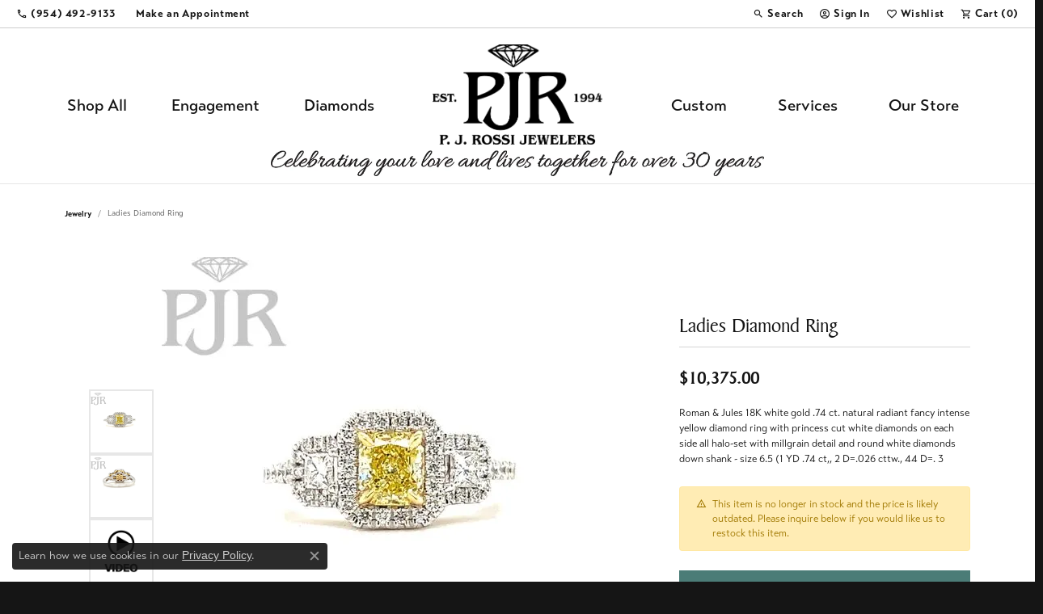

--- FILE ---
content_type: text/html; charset=UTF-8
request_url: https://www.pjrossijewelers.com/jewelry-details/ladies-diamond-ring/253763
body_size: 22984
content:
<!DOCTYPE html>
<html lang="en">
	<head>
		<meta charset="utf-8">
		<title>Roman + Jules Ladies Diamond Ring 001-130-00285 18KW | P.J. Rossi Jewelers | Lauderdale-By-The-Sea, FL</title>	
		
		
		<link rel="preconnect" href="//v6master-puma.shopfinejewelry.com/">
		<link rel="preconnect" href="https://cdn.jewelryimages.net/">
		
		<link rel="stylesheet" href="/css/_monolith.min.css?t=3477" media="all">
				
		
		
		<link rel="stylesheet" href="//v6master-puma.shopfinejewelry.com/js/vendor/OwlCarousel2-2.3.4/dist/assets/owl.carousel.min.css?t=pjrossijewelers0477"  media="print" onload="this.media='all'">
		<link rel="stylesheet" href="//v6master-puma.shopfinejewelry.com/js/vendor/magiczoomplus-commercial/magiczoomplus/magiczoomplus.css?t=pjrossijewelers0477"  media="print" onload="this.media='all'">
		<link rel="stylesheet" href="//v6master-puma.shopfinejewelry.com/js/vendor/bootstrap4-datetimepicker-master/build/css/bootstrap-datetimepicker.min.css?t=pjrossijewelers0477"  media="print" onload="this.media='all'">
		<link rel="stylesheet" href="//v6master-puma.shopfinejewelry.com/js/src/components/phone-number-input/css/phone-number-input.min.css?t=pjrossijewelers0477"  media="print" onload="this.media='all'">
		<link rel="stylesheet" href="//v6master-puma.shopfinejewelry.com/js/vendor/jquery.realperson.package-2.0.1/jquery.realperson.css?t=pjrossijewelers0477"  media="print" onload="this.media='all'">
		<link rel="stylesheet" href="//v6master-puma.shopfinejewelry.com/fonts/diamond-shapes/diashapes-v6.min.css" media="print" onload="this.media='all';">
		<link rel="stylesheet" href="//v6master-puma.shopfinejewelry.com/fonts/ring-settings/big-ring-settings-style.min.css" media="print" onload="this.media='all';">
		<link rel="stylesheet" href="//v6master-puma.shopfinejewelry.com/css/fragments/consentManagementPlatform.min.css" media="print" onload="this.media='all';">
		<link rel="stylesheet" href="//v6master-puma.shopfinejewelry.com/css/fragments/toggleSwitch.min.css" media="print" onload="this.media='all';">
		<link rel="stylesheet" href="//v6master-puma.shopfinejewelry.com/css/fragments/address-table.min.css" media="print" onload="this.media='all';">
		<link rel="stylesheet" href="//v6master-puma.shopfinejewelry.com/css/fragments/premium-cart.min.css" media="print" onload="this.media='all';">
		<link rel="stylesheet" href="//v6master-puma.shopfinejewelry.com/fonts/icons/css/google-outlined.min.css" media="print" onload="this.media='all';">
		<link rel="stylesheet" href="//v6master-puma.shopfinejewelry.com/fonts/icons/css/brands.min.css" media="print" onload="this.media='all';">
		<link rel="stylesheet" href="/css/_quick-search.min.css?t=pjrossijewelers0477"  media="print" onload="this.media='all'">
		<link rel="stylesheet" href="//v6master-puma.shopfinejewelry.com/js/build/components/login/css/login.min.css?t=pjrossijewelers0477"  media="print" onload="this.media='all'">
		<link rel="stylesheet" href="/css/_login.min.css?t=pjrossijewelers0477"  media="print" onload="this.media='all'">
		<link rel="stylesheet" href="/css/_cart.min.css?t=pjrossijewelers0477"  media="print" onload="this.media='all'">
		<link rel="stylesheet" href="/css/_wishlist.min.css?t=pjrossijewelers0477"  media="print" onload="this.media='all'">
			<link rel="stylesheet" href="//v6master-puma.shopfinejewelry.com/css/pages/jewelry-details.min.css?t=pjrossijewelers0477" media="all">		
		
		<link rel="stylesheet" href="//v6master-puma.shopfinejewelry.com/css/themes/lapislazuli.css?t=3477" media="all">
		
		<link rel="stylesheet" href="/css/local.css?t=3477" media="all">
		<link rel="stylesheet" href="//v6master-puma.shopfinejewelry.com/css/print.min.css?t=3477" media="print" type="text/css">
	
		<script data-load-position="inline">
			window.cmpSettings = {"useOptInConsentPolicy":false,"showConsentManagementOptions":false,"includeRolexCookieOptions":false,"includePersonalizationCookieOption":true,"forRolexHybrid":false,"rolexCMPVersion":1};
		</script>
		<script src="//v6master-puma.shopfinejewelry.com/js/globalScripts/cookieBlocker.js" data-load-position="inline"></script>
		
		<script>
			var blockedCookieScripts = [];
		</script>		
		<!-- Global site tag (gtag.js) - Google Analytics -->
		<script data-load-position="early 0" async src="https://www.googletagmanager.com/gtag/js?id=G-5EDWKRDJNH"></script>
		<script data-load-position="inline">
			window.dataLayer = window.dataLayer || [];
			function gtag(){dataLayer.push(arguments);}
			gtag('js', new Date());

			gtag('config', 'G-5EDWKRDJNH'); 
			var useGA4=true;
		</script>		
		
		

		<!-- HEAD INCLUDES START -->
		<meta name="google-site-verification" content="bwHAvksmIA-0EOsJPBwOoLeuQrUtrCEUMvBP_5qsbtc" />
<meta name="google-site-verification" content="XVcIEDJJL8aIvYNIKbEmdVph7lKnxcbGAYcwu95_lxU" />

<!-- Facebook Pixel Code -->
<script>
!function(f,b,e,v,n,t,s)
{if(f.fbq)return;n=f.fbq=function(){n.callMethod?
n.callMethod.apply(n,arguments):n.queue.push(arguments)};
if(!f._fbq)f._fbq=n;n.push=n;n.loaded=!0;n.version='2.0';
n.queue=[];t=b.createElement(e);t.async=!0;
t.src=v;s=b.getElementsByTagName(e)[0];
s.parentNode.insertBefore(t,s)}(window,document,'script',
'https://connect.facebook.net/en_US/fbevents.js');
 fbq('init', '487660565344482'); 
fbq('track', 'PageView');
</script>
<noscript>
 <img height="1" width="1" 
src="https://www.facebook.com/tr?id=487660565344482&ev=PageView
&noscript=1"/>
</noscript>
<!-- End Facebook Pixel Code --><script>window.userCurrency = "USD";</script>
		<!-- HEAD INCLUDES END -->

		
					
		<script data-load-position="early 0">window.pageInfo={"itemID":"253763","itemDetails":{"itemID":"253763","masterID":"c161949","jewelryClassID":"22","itemUrl":null,"vendorID":"00098","edgeVendID":"74","folderName":"images\/edge","has1x1":"0","imgFileName":"130-00285.jpg","imgAlt1":"","imgFileName2":"130-00285-02.jpg","imgAlt2":"","imgFileName3":"130-00285-03.mp4","imgAlt3":"","imgFileName4":"","imgAlt4":"","imgFileName5":"","imgAlt5":"","videoFile":"","youtubeLink":"","imgUrl":"images\/edge\/130-00285.jpg","collectionID":"48","itemTitle":"Ladies Diamond Ring","description":"Roman & Jules 18K white gold .74 ct. natural radiant fancy intense yellow diamond ring with princess cut white diamonds on each side all halo-set with millgrain detail and round white diamonds down shank - size 6.5  (1 YD .74 ct,, 2 D=.026 cttw., 44 D=. 3","styleNo":"001-130-00285","vendorStyle":"KR1168-1","GUID":"","RFID":"","gender":"Women's","ringSetting":null,"settingType":null,"centerStoneIncluded":null,"centerCtWt":"0.00","centerDiaShape":"0","centerDiaCut":"0","centerDiaClarity":"0","centerDiaColor":"0","centerDiaDimensions":"","centerDiaCertType":"0","centerDiaCertImg":"","centerDiaCertNo":"","centerDiaFluorescence":"0","centerDiaTable":"0.00","centerDiaDepth":"0.00","centerDiaCulet":"0","centerDiaPrice":"0.00","centerDiaPricePerCarat":"0.00","commonDiaCtWt":"0.00","commonDiaShape":"0","commonDiaCut":"0","commonDiaClarity":"0","commonDiaColor":"0","totalDiaCount":"0","totalDiaCtWt":"0.00","shapeRange":"","centerGemIncluded":"0","centerGemType":"0","centerGemShape":"0","centerGemstoneCtWt":"0.00","centerGemDimensions":"","centerGemQuality":"","gemstoneType":null,"gemstoneTypeA":"0","gemstoneTypeACtWt":"0.00","gemstoneTypeACount":"0","gemstoneTypeB":"0","gemstoneTypeBCtWt":"0.00","gemstoneTypeBCount":"0","gemstoneTypeC":"0","gemstoneTypeCCtWt":"0.00","gemstoneTypeCCount":"0","gemstoneTypeD":"0","gemstoneTypeDCtWt":"0.00","gemstoneTypeDCount":"0","gemstoneTypeE":"0","gemstoneTypeECtWt":"0.00","gemstoneTypeECount":"0","totalGemstoneWt":"0.00","fullMetalType":"18K White Gold","metalType1":"18KW","length":"","lengthType":"","width":"","widthType":"","size":null,"color":null,"letter":null,"era":null,"ringSizes":"","stockLevel":"1","availability":"0","freeShipping":"0","weight":"1.00","weightType":"","enableCheckout":"1","lowCt":null,"highCt":null,"categoryTitle":null,"categoryUrl":null,"h1Tag":null,"parentCategoryTitle":null,"parentCategoryUrl":null,"retail":10375,"salePrice":0,"imgFileName_exists":null,"imgFileName_width":null,"imgFileName2_exists":null,"imgFileName2_width":null,"imgFileName3_exists":null,"imgFileName3_width":null,"imgFileName4_exists":null,"imgFileName4_width":null,"imgFileName5_exists":null,"imgFileName5_width":null,"nonStandardImage":null,"similarSKUs":"{\"idList\":[\"253761\",\"283805\",\"285047\",\"285049\",\"6524\",\"8011\",\"35238\",\"35516\",\"143789\",\"221683\"],\"ctime\":1742436775}","itemMetaTitle":"","itemMetaKeywords":"","itemMetaDescription":"","itemVisible":"0","autoUpdate":"0","collectionTitle":"Roman + Jules","collectionUrl":"roman-jules","logoWhite":"roman_and_jules_logo_white","copyHybrid":"Roman & Jules delivers cutting edge jewelry that personifies what the modern day love story is all about. Through a unique design process Roman & Jules offers couples jewelry that is fashionable, bold and expressive, at affordable prices.","masterCollectionID":"00478","jsonData":null,"fixedShippingPrice":"0.00","metalFinish":"polished","style":"contemporary","watchType":"","watchBraceletMaterial":"","watchBraceletColor":"","watchCaseSize":"","watchCaseMaterial":"","watchCrystalType":"","watchBezel":"","watchDialColor":"","watchDialShape":"","watchDialType":"","watchMovement":"","watchWaterResistance":"","watchFunctions":"","watchBraceletStyle":"","commonStoneType":"0","hidePrice":"0","excludeFromCoupons":"0","isERDBrand":null,"collection":"","fretail":"$10,375.00","fsalePrice":"$0.00","collectionLogoURL":"\/\/collections.jewelryimages.net\/collections_logos\/roman_and_jules_logo_white.jpg","imageSource":"\/\/cdn.jewelryimages.net\/edge\/pjrossijewelers\/images\/edge\/130-00285.jpg?v=0"},"baseSKU":"KR1168-1","baseSKURaw":"KR1168-1","jewelryClassID":"22","jsonData":false,"styleNo":"001-130-00285","scrambledStlyeNo":"","itemTitle":"Ladies Diamond Ring","itemVisible":"0","categoryUrl":"","collectionID":"48","edgeVendID":"74","vendorID":"00098","erdLegacyUrl":false,"variationStyle":"","imageBaseURL":"","image1":"\/\/cdn.jewelryimages.net\/edge\/pjrossijewelers\/images\/edge\/130-00285.jpg?v=0","image2":"\/\/cdn.jewelryimages.net\/edge\/pjrossijewelers\/images\/edge\/130-00285-02.jpg?v=0","image3":"\/\/v6master-puma.shopfinejewelry.com\/images\/example-video-thumb.jpg","image4":"","image5":"","image6":"","variationColNames":"[]","ringSizeHasJSON":false,"ringSizeJSON":"","session":"015e8cda6b7015378f7de902dc0c453b","referer":"","hideDecimals":"0","hideAllPrices":"0","price":10375,"currency":"USD","hidePriceMessage":"Call for Price","calculateLiveSettingPrice":false,"metalType":"18KW","metalFinish":"polished","diamondQuality":"","priceAdj":1,"forexMultiplier":1,"similarItems":{"success":true,"retArr":[{"imageSource":"\/\/cdn.jewelryimages.net\/edge\/pjrossijewelers\/images\/edge\/130-00247.jpeg?v=0","itemUrl":"\/jewelry-details\/diamond-rings\/14k-yellow-gold-pave-diamond-swirl-ring\/35516","itemTitle":"14K Yellow Gold Pave Diamond Swirl Ring","retail":"2650.00","salePrice":"1325.00"},{"imageSource":"\/\/cdn.jewelryimages.net\/edge\/pjrossijewelers\/images\/edge\/130-00262.jpeg?v=0","itemUrl":"\/jewelry-details\/diamond-rings\/ladies-diamond-ring\/221683","itemTitle":"Ladies Diamond Ring","retail":"5800.00","salePrice":"0.00"},{"imageSource":"\/\/cdn.jewelryimages.net\/edge\/pjrossijewelers\/images\/edge\/130-00284.jpg?v=0","itemUrl":"\/jewelry-details\/diamond-rings\/platinum-and-18k-yellow-gold-cushion-cut-diamond-ring\/253761","itemTitle":"Platinum and 18K Yellow Gold Cushion Cut Diamond Ring","retail":"15725.00","salePrice":"0.00"},{"imageSource":"\/\/cdn.jewelryimages.net\/edge\/pjrossijewelers\/images\/edge\/130-00354.jpg?v=0","itemUrl":"\/jewelry-details\/diamond-rings\/18k-rose-gold-diamond-triple-crossover-wide-band-ring\/285047","itemTitle":"18K Rose Gold Diamond Triple Crossover Wide Band Ring","retail":"9975.00","salePrice":"0.00"},{"imageSource":"\/\/cdn.jewelryimages.net\/edge\/pjrossijewelers\/images\/edge\/135-00011.jpg?v=0","itemUrl":"\/jewelry-details\/mens-jewelry-00130\/14k-yellow-gold-diamond-cluster-ring\/285049","itemTitle":"14K Yellow Gold Diamond Cluster Ring","retail":"4225.00","salePrice":"0.00"},{"imageSource":null,"itemUrl":null,"itemTitle":null,"retail":null,"salePrice":null}],"date":1742436775000},"enableCustomerWishlist":"1","enableGuestWishlist":"1","customer":{"loggedIn":false,"hasGuestWishlist":false,"firstName":"","lastName":"","email":"","phone":""},"lowCt":"","highCt":"","shapeRange":"","showChatButtonJewelryDetails":"0","jewelryDescriptionShowMoreButton":true,"affirmPublicKey":"U4CENY2MCQ90HDHG","financingPageVisibility":"1","storename":"P.J. Rossi Jewelers","storeaddress":"<br>P. J. Rossi Jewelers<br>217 Commercial Blvd.<br>Lauderdale-By-The-Sea, FL 33308<br>","cartButtonDefaultText":"Add to Cart","availableLocationInputHTML":"<input type=\"hidden\" value=\"1\" name=\"location\" class=\"appt-location\">","locationDayTime":{"1":{"locationName":"P. J. Rossi Jewelers","daysOfWeekDisabled":[0],"timeOfDay":{"1":{"open":"10:00:00","close":"16:30:00"},"2":{"open":"10:00:00","close":"16:30:00"},"3":{"open":"10:00:00","close":"16:30:00"},"4":{"open":"10:00:00","close":"16:30:00"},"5":{"open":"10:00:00","close":"16:30:00"},"6":{"open":"10:00:00","close":"15:30:00"}},"closedHolidayDates":[],"adjustedHolidayHours":[]}},"locationsFieldInquiries":"1","customerID":null};</script>			
		
<script>
	window.enableEcommerce = "1";
</script>

		
<script>
	window.fbAppId = "362736047776765";
</script>

		
	<script>
		window.googleAppId = "522739862603-9cnc28esu2ntos9aevhluql3ikdjgqpo.apps.googleusercontent.com";
	</script>

		<script type="application/ld+json">{"@context":"https:\/\/schema.org","@type":"Product","name":"Ladies Diamond Ring","image":["\/\/cdn.jewelryimages.net\/edge\/pjrossijewelers\/images\/edge\/130-00285.jpg?v=0","\/\/cdn.jewelryimages.net\/edge\/pjrossijewelers\/images\/edge\/130-00285-02.jpg?v=0","\/\/cdn.jewelryimages.net\/edge\/pjrossijewelers\/images\/edge\/130-00285-03.mp4?v=0"],"description":"Roman & Jules 18K white gold .74 ct. natural radiant fancy intense yellow diamond ring with princess cut white diamonds on each side all halo-set with millgrain detail and round white diamonds down shank - size 6.5  (1 YD .74 ct,, 2 D=.026 cttw., 44 D=. 3","sku":"001-130-00285","mpn":"KR1168-1","brand":{"@type":"Brand","name":"Roman + Jules"},"offers":{"@type":"Offer","url":"https:\/\/www.pjrossijewelers.com\/jewelry-details\/ladies-diamond-ring\/253763","priceCurrency":"USD","price":"10375","priceValidUntil":"2026-02-22","availability":"https:\/\/schema.org\/InStock","shippingDetails":{"@type":"OfferShippingDetails","shippingRate":{"@type":"MonetaryAmount","currency":"USD"},"shippingDestination":{"@type":"DefinedRegion","addressCountry":"US"},"deliveryTime":{"@type":"ShippingDeliveryTime","handlingTime":{"@type":"QuantitativeValue","minValue":"1","maxValue":"1"},"businessDays":{"@type":"OpeningHoursSpecification","dayOfWeek":["https:\/\/schema.org\/Monday","https:\/\/schema.org\/Tuesday","https:\/\/schema.org\/Wednesday","https:\/\/schema.org\/Thursday","https:\/\/schema.org\/Friday","https:\/\/schema.org\/Saturday"]}}}}}</script>
		<meta name="description" content="Shop Roman + Jules  like this 001-130-00285 Ladies Diamond Ring at P.J. Rossi Jewelers in Lauderdale-By-The-Sea FL">
		<meta name="referrer" content="strict-origin-when-cross-origin">
		<meta name="keywords" content="">
		<meta name="viewport" content="width=device-width, initial-scale=1">
		<!-- Open Graph Meta -->
		<meta property="og:title" content="Ladies Diamond Ring">
		<meta property="og:description" content="Roman &amp; Jules 18K white gold .74 ct. natural radiant fancy intense yellow diamond ring with princess cut white diamonds on each side all halo-set with millgrain detail and round white diamonds down shank - size 6.5  (1 YD .74 ct,, 2 D=.026 cttw., 44 D=. 3">
		<meta property="og:image" content="https://cdn.jewelryimages.net/edge/pjrossijewelers/images/edge/130-00285.jpg?v=0">
		<meta property="product:brand" content="Roman + Jules">
		<meta property="product:availability" content="Ships Today (if ordered by 4:00 pm EST)">
		<meta property="product:condition" content="new">
		<meta property="product:price:amount" content="$10,375.00">
		<meta property="product:price:currency" content="USD">
		<meta property="product:retailer_item_id" content="253763">
		<!-- End Graph Meta -->

		
	</head>
	<body id="jewelry-details" class=" icofont-google-outlined" data-theme="lapislazuli">		
		<!-- START BODY INCLUDE -->
		<script defer src="https://connect.podium.com/widget.js#ORG_TOKEN=b5dc7e99-093a-451b-982b-de449178e9c1" id="podium-widget" data-organization-api-token="b5dc7e99-093a-451b-982b-de449178e9c1"></script>
		<!-- END BODY INCLUDE -->
		
		<!-- No podium chat active -->
		
		
		<div id='accessibility-skip-links' data-breakpoint='lg'><a class="skippy sr-only sr-only-focusable" href="#main-sections"><span class="skippy-text">Skip to main content</span></a><a class="skippy sr-only sr-only-focusable" href="#footer"><span class="skippy-text">Skip to footer</span></a></div>


		<div class="container-fluid toolbar top d-none d-lg-block">
			<div class="toolbar-inner align-items-center justify-content-between justify-content-sm-between justify-content-md-between justify-content-lg-between" role="toolbar" aria-label="Primary toolbar">
				<ul class="left"><li class="toolbar-item  item-"><a href="tel:9544929133" role="link"  aria-label="Call Us Now"><i class="icon-phone" aria-hidden="true"></i><span>(954) 492-9133</span></a></li><li class="toolbar-item  item-"><a href="/make-an-appointment" role="link"  aria-label="Calendar"><i class="icon-calendar" aria-hidden="true"></i><span>Make an Appointment</span></a></li>
				</ul>
				<ul class="right">
			<li class="toolbar-item dropdown  item-search">
				<a href="javascript:void(0)" role="button" class="dropdown-toggle" data-bs-toggle="dropdown" data-bs-hover="dropdown" aria-haspopup="menu" aria-expanded="false" id="top-menu-item-right-search-1" aria-label="Search"><i class="icon-search"></i><span>Search</span><span class="sr-only">Toggle Toolbar Search Menu</span></a>
				<div class="dropdown-menu menu-search dropdown-menu-right" aria-labelledby="top-menu-item-right-search-1" role="presentation">
					<div class="px-2">
						<form action="/jewelry" role="search" method="GET" aria-label="Site search">
							<div class="input-group">
								<label for="toolbar-search-kw" class="sr-only">Search for...</label>
								<input type="text" class="form-control" id="toolbar-search-kw" name="kw" placeholder="Search for...">
								<span class="input-group-btn">
									<button class="btn btn-default px-3" type="submit" role="button" aria-label="Submit search"><i class="icon-search" aria-hidden="true"></i></button>
								</span>
							</div>
						</form>
					</div>
				</div>
			</li>
			<li class="toolbar-item dropdown  item-account">
				<a href="javascript:void(0)" role="button" class="dropdown-toggle" data-bs-toggle="dropdown" data-bs-hover="dropdown" aria-haspopup="dialog" aria-controls="top-menu-login-dialog-right-account-2" aria-expanded="false" id="top-menu-item-right-account-2" aria-label="My Account Menu"><i class="icon-user-circle"></i><span>Sign In</span><span class="sr-only">Toggle My Account Menu</span></a>
				<div class="dropdown-menu menu-account dropdown-menu-right my-account-dropdown punchmarkLogin">
					<div id="top-menu-login-dialog-right-account-2" role="dialog" aria-modal="true" aria-labelledby="top-menu-login-dialog-title-right-account-2" class="loginWrap OG">
						<div id="top-menu-login-dialog-title-right-account-2" class="sr-only">Login</div>
						<form class="login">
							<div class="form-floating">
								<input type="text" name="username" id="top-menu-username-right-account-2" placeholder="username" class="form-control input-md" autocomplete="off" value="">
								<label for="top-menu-username-right-account-2" class="">Username</label>
							</div>
							<div class="form-floating mt-1">
								<input type="password" name="password" id="top-menu-password-right-account-2" placeholder="password" class="form-control input-md" autocomplete="off" value="">
								<label for="top-menu-password-right-account-2" class="passwordLabel">Password</label>
							</div>
							<div class="form-group d-flex justify-content-between mb-3">
								<a tabindex="-1" role="button" class="small fw-bold cursor-pointer mt-2 invisible">Forgot Password?</a>
							</div>
							<button class="btn btn-primary btn-lg btn-block" type="submit">Log In</button>
						</form>
						<p class="pt-3 small text-center mb-0 signUp">
							Don&rsquo;t have an account?
							<a href="/register" class="fw-bold d-block">Sign up now</a>
						</p>
					</div>
				</div>
			</li>
			<li class="toolbar-item dropdown  item-wishlist">
				<a href="javascript:void(0)" role="button" class="dropdown-toggle" data-bs-toggle="dropdown" data-bs-hover="dropdown" aria-haspopup="menu" aria-expanded="false" id="top-menu-item-right-wishlist-3" aria-label="My Wish List"><i class="icon-heart"></i><span>Wishlist</span><span class="sr-only">Toggle My Wish List</span></a>
				<div class="dropdown-menu menu-wishlist dropdown-menu-right global-wish-list-dropdown" data-type="item" data-src="wishlist" data-parent="" data-thumbs="1" data-action="get_items" data-count="3" data-template="template-wishlist-item" aria-labelledby="top-menu-item-right-wishlist-3"></div>
				<script type="text/x-tmpl" id="template-wishlist-item">
					{% if (o.length) { %}
						{% for (var i=0; i<o.length; i++) { %}
							<div class="wishlist-item media">
								<a href="{%=o[i].itemUrl%}" class="media-thumb">
									<div class="image-div" style="background-image:url({%=o[i].fullImage%});">
										<img src="https://placeholder.shopfinejewelry.com/150x150" class="placeholder" alt="">
									</div>
								</a>
								<div class="media-body">
									<h6 class="media-heading text-truncate">{%=o[i].itemTitle%}</h6>
									<span class="media-description text-truncate">Style #: {%#o[i].styleNo%}</span>
									{% if (o[i].salePrice > 0 && o[i].retail > 0) { %}
										<span class="media-price"><strike>${%=o[i].salePrice%}</strike> ${%=o[i].retail%}</span>
									{% } else if(o[i].retail == 0.00 || o[i].retail == "") { %}
										<span class="media-price">Call for Price</span>
									{% } else { %}
										<span class="media-price">${%=o[i].retail%}</span>
									{% } %}
								</div>
							</div>
						{% } %}
						<div class="px-2">
							<a href="/myaccount-wishlist" class="btn btn-primary btn-md btn-block btn-view-wishlist">View My Wish List</a>
						</div>
					{% } else { %}
						<div class="wishlist-empty">
							<div class="menu-cart-subtotal px-20">
								<p class="text-center">You have no items in your wish list.</p>
							</div>
							<div class="menu-cart-buttons">
								<a href="/jewelry" class="btn btn-primary btn-block">Browse Jewelry</a>
							</div>
						</div>
					{% } %}
				</script>
			</li>
				<li class="toolbar-item  item-premium-global-cart-toggle">
					<a href="javascript:void(0)" role="button" class="toggle-global-cart" aria-expanded="false" aria-controls="global-cart" aria-label="My Shopping Cart">
						<i class="icon-shopping-cart"></i><span>Cart (<span class='items-in-cart'>0</span>)</span>
					</a>
				</li>
				</ul>
			</div>
		</div>
<header  role="banner">
	<div class="container-fluid main-content">
		<div class="row">
			<div class="col d-flex align-items-start justify-content-between">
				
<button class="navbar-toggler d-inline-block d-lg-none" id="nav-toggle" type="button" data-animation="animation-1" data-bs-toggle="slide-collapse-left" data-bs-target="#main-navigation" aria-controls="main-navigation" aria-expanded="false" aria-label="Toggle navigation">
	<span class="navbar-toggler-icon">
		<span></span>
		<span></span>
		<span></span>
	</span>
</button>
				
	<div class=" content-toolbar left inline-left-and-right">
		<div class="content-toolbar-inner  left-inner">
				<ul class="left d-flex d-sm-flex d-md-flex d-lg-flex ">
			<li class="toolbar-item dropdown  item-search">
				<a href="javascript:void(0)" role="button" data-bs-toggle="dropdown" data-bs-hover="dropdown" aria-haspopup="menu" aria-expanded="false" id="inner-content-menu-item-left-search-1" aria-label="Toggle Search Menu"><i class="icon-search" aria-hidden="true"></i><span class="sr-only">Toggle Search Menu</span></a>
				<div class="dropdown-menu menu-search" aria-labelledby="inner-content-menu-item-left-search-1">
					<div class="d-flex justify-content-center align-items-stretch flex-column px-2">
						<form action="/jewelry" role="search" method="GET" aria-label="Site search" class="d-block w-100">
							<div class="input-group">
								<label for="content-toolbar-search-kw" class="sr-only">Search for...</label>
								<input type="text" class="form-control" id="content-toolbar-search-kw" name="kw" placeholder="Search for...">
								<span class="input-group-btn">
									<button class="btn btn-default px-3" type="submit" aria-label="Submit search"><i class="icon-search" aria-hidden="true"></i></button>
								</span>
							</div>
						</form>
					</div>
				</div>
			</li><li class="toolbar-item d-none d-sm-block item-"><a href="tel:9544929133" role="link" aria-label="Call Us Now"><i class="icon-phone" aria-hidden="true"></i></a></li><li class="toolbar-item d-none d-lg-block item-"><a href="/contact" role="link" aria-label="Get Store Location"><i class="icon-map-marker" aria-hidden="true"></i></a></li>
				</ul>
			</div>
		</div>
				
		<a href="/" id="logo" aria-label="P.J. Rossi Jewelers logo - Go to homepage">
			<img src="https://cdn.jewelryimages.net/static/domains/pjrossijewelersv6/images/store-pics/PJR-logo-with-name-2024-black-web.png?width=918" width="918" height="541" alt="P.J. Rossi Jewelers logo" class="mx-auto" loading="eager" decoding="sync" fetchpriority="high">
		</a>
				<nav class="navbar navbar-expand-lg left navbar-split" id="website-navigation" aria-label="Primary navigation container">
					<div class="collapse navbar-collapse" id="main-navigation" tabindex="-1" aria-label="Primary navigation contents">
						<div class='container-fluid inner-nav  px-0'>
							<div class="mobile-container">
								<button class="btn-close" id="close-nav-btn" type="button" aria-label="Close navigation" aria-controls="main-navigation"></button>
								<div class="mobile-top">
									<div class="mobile-top-search quick-search d-flex d-lg-none py-2">
										<div class="mobile-top-search-inner d-flex align-items-center justify-content-center w-100 px-2">
											<form action="/jewelry" method="GET" role="search">
												<div class="input-group w-100">
													<label for="mobile-search-input" class="visually-hidden">Search website</label>
													<input type="search" id="mobile-search-input" class="form-control" name="kw" placeholder="Search website..." autocomplete="off">
													<span class="input-group-btn">
														<button class="btn btn-default" type="submit" aria-label="Submit search">
															<i class="icon-search" aria-hidden="true"></i>
														</button>
													</span>
												</div>
											</form>
										</div>
									</div>
									<div class="mobile-top-nav-links d-block d-lg-flex justify-content-center" data-menu-style="default">
										<!-- Nav generated 20260123012759 -->
<ul class="navbar-nav navbar-left justify-content-end align-items-center " id="menubar-left" aria-label="Primary site menu">
		<li class="dropdown has-a-plus dropdown-wide nav-item "><a href="/pages/all-jewelry" data-url="/pages/all-jewelry" class="nav-link " id="menu-item-megamenu-1">Shop All</a><button type="button" class="dropdown-plus d-flex d-lg-none" data-bs-toggle="dropdown" aria-hidden="true" tabindex="-1" id="menu-item-plus-megamenu-1"><i class="icon-plus" aria-hidden="true"></i></button><div class="dropdown-menu dropdown-menu-wide menu-megamenu dropdown-menu-left" aria-labelledby="menu-item-megamenu-1" data-parent="" data-cols="5"><div class="container"><div class="row"><div class="col-12 col-lg-auto"><div><a href="/brands" data-url="/brands"  class="dropdown-item dropdown-item-parent "  id="submenu-item-megamenu-1-1">Shop by Designer</a></div><div class="dropdown dropdown-submenu"><a href="/pages/all-jewelry" data-url="/pages/all-jewelry"  class="dropdown-item dropdown-item-parent  parent-has-kids"  id="submenu-item-megamenu-1-2">Shop by Category</a><button type="button" class="dropdown-plus d-flex d-lg-none" data-bs-toggle="dropdown" aria-hidden="true" tabindex="-1" data-children-count="9" id="submenu-item-plus-megamenu-1-2"><i class="icon-plus" aria-hidden="true"></i></button><div class="dropdown-menu dropdown-menu-left dropdown-menu-children" aria-labelledby="submenu-item-megamenu-1-2"><a class="dropdown-item" href="/jewelry/engagement" >Engagement Rings</a><a class="dropdown-item" href="/jewelry/wedding-bands-00125" >Wedding Bands</a><a class="dropdown-item" href="/jewelry/loose-diamonds-and-gemstones-00080" >Loose Gemstones</a><a class="dropdown-item" href="/jewelry/rings-00126" >Fashion Rings</a><a class="dropdown-item" href="/jewelry/earrings-00128" >Earrings</a><a class="dropdown-item" href="/jewelry/necklaces-and-pendants-00129" >Necklaces & Pendants</a><a class="dropdown-item" href="/jewelry/charms-00057" >Charms</a><a class="dropdown-item" href="/jewelry/bracelets-00127" >Bracelets</a><a class="dropdown-item" href="/jewelry/mens-jewelry-00130" >Men's Jewelry</a></div></div></div><div class="col-12 col-lg-auto"><div class="dropdown dropdown-submenu"><a href="/diamonds" data-url="/diamonds"  class="dropdown-item dropdown-item-parent  parent-has-kids"  id="submenu-item-megamenu-1-3">Diamonds</a><button type="button" class="dropdown-plus d-flex d-lg-none" data-bs-toggle="dropdown" aria-hidden="true" tabindex="-1" data-children-count="5" id="submenu-item-plus-megamenu-1-3"><i class="icon-plus" aria-hidden="true"></i></button><div class="dropdown-menu dropdown-menu-left dropdown-menu-children" aria-labelledby="submenu-item-megamenu-1-3"><a class="dropdown-item" href="/jewelry/rings-00126/diamond-rings" >Fashion Rings</a><a class="dropdown-item" href="/jewelry/earrings-00128/diamond-earrings" >Earrings</a><a class="dropdown-item" href="/jewelry/necklaces-and-pendants-00129/diamond-necklaces-00151" >Necklaces & Pendants</a><a class="dropdown-item" href="/jewelry/bracelets-00127/diamond-bracelets-00138" >Bracelets</a><a class="dropdown-item" href="/jewelry/lab-grown-diamond-jewelry" >Lab Grown Diamond Jewelry</a></div></div><div class="dropdown dropdown-submenu"><a href="/education-gemstones" data-url="/education-gemstones"  class="dropdown-item dropdown-item-parent  parent-has-kids"  id="submenu-item-megamenu-1-4">Gemstones</a><button type="button" class="dropdown-plus d-flex d-lg-none" data-bs-toggle="dropdown" aria-hidden="true" tabindex="-1" data-children-count="4" id="submenu-item-plus-megamenu-1-4"><i class="icon-plus" aria-hidden="true"></i></button><div class="dropdown-menu dropdown-menu-left dropdown-menu-children" aria-labelledby="submenu-item-megamenu-1-4"><a class="dropdown-item" href="/jewelry/rings-00126/gemstone-rings-00136" >Fashion Rings</a><a class="dropdown-item" href="/jewelry/earrings-00128/gemstone-earrings-00159" >Earrings</a><a class="dropdown-item" href="/jewelry/necklaces-and-pendants-00129/gemstone-necklaces-00152" >Necklaces & Pendants</a><a class="dropdown-item" href="/jewelry/bracelets-00127/gemstone-bracelets-00139" >Bracelets</a></div></div></div><div class="col-12 col-lg-auto"><div><a href="/jewelry/estate-jewelry-00121" data-url="/jewelry/estate-jewelry-00121"  class="dropdown-item dropdown-item-parent "  id="submenu-item-megamenu-1-5">Estate Jewelry</a></div><div><a href="/jewelry/fashion-jewelry" data-url="/jewelry/fashion-jewelry"  class="dropdown-item dropdown-item-parent "  id="submenu-item-megamenu-1-6">Fashion Jewelry</a></div><div><a href="/jewelry/anklets" data-url="/jewelry/anklets"  class="dropdown-item dropdown-item-parent "  id="submenu-item-megamenu-1-7">Anklets</a></div><div><a href="/jewelry/chains" data-url="/jewelry/chains"  class="dropdown-item dropdown-item-parent "  id="submenu-item-megamenu-1-8">Chains</a></div><div><a href="/jewelry/loose-diamonds-and-gemstones-00080" data-url="/jewelry/loose-diamonds-and-gemstones-00080"  class="dropdown-item dropdown-item-parent "  id="submenu-item-megamenu-1-9">Loose Stones</a></div><div><a href="/jewelry/watches-00010" data-url="/jewelry/watches-00010"  class="dropdown-item dropdown-item-parent "  id="submenu-item-megamenu-1-10">Watches</a></div><div><a href="/jewelry/childrens-jewelry-00082" data-url="/jewelry/childrens-jewelry-00082"  class="dropdown-item dropdown-item-parent "  id="submenu-item-megamenu-1-11">Children's Jewelry</a></div><div><a href="/specials" data-url="/specials"  class="dropdown-item dropdown-item-parent "  id="submenu-item-megamenu-1-12">Specials</a></div></div><div class="col-12 col-lg-auto"><div><a href="/jewelry/giftware-00083" data-url="/jewelry/giftware-00083"  class="dropdown-item dropdown-item-parent "  id="submenu-item-megamenu-1-13">Giftware</a></div><div class="dropdown dropdown-submenu"><a href="/jewelry/anklets" data-url="/jewelry/anklets"  class="dropdown-item dropdown-item-parent  parent-has-kids"  id="submenu-item-megamenu-1-14">Gift Guides</a><button type="button" class="dropdown-plus d-flex d-lg-none" data-bs-toggle="dropdown" aria-hidden="true" tabindex="-1" data-children-count="6" id="submenu-item-plus-megamenu-1-14"><i class="icon-plus" aria-hidden="true"></i></button><div class="dropdown-menu dropdown-menu-left dropdown-menu-children" aria-labelledby="submenu-item-megamenu-1-14"><a class="dropdown-item" href="/jewelry/gifts-under-100" >Under $100</a><a class="dropdown-item" href="/jewelry/gifts-under-250" >Under $250</a><a class="dropdown-item" href="/jewelry/gifts-under-500" >Under $500</a><a class="dropdown-item" href="/jewelry/gifts-under-1000" >Under $1000</a><a class="dropdown-item" href="/jewelry/gifts-for-him" >For Him</a><a class="dropdown-item" href="/jewelry/luxe-gifts-" >Luxe Gifts</a></div></div></div><div class="col-12 col-lg-auto">
        <div class="dropdown-item dropdown-item-image">
            <img class="d-none d-lg-block" src="https://cdn.jewelryimages.net/static/domains/pjrossijewelersv6/images/store-pics/pj-rossi_megamenu_shop-all.png" alt="Menu image" loading="lazy" decoding="auto" fetchpriority="low">
            <span class="dropdown-item-image-text"></span>
        </div></div></div><!-- .row --></div><!-- .container --></div><!-- .dropdown-menu --></li>
		<li class="dropdown has-a-plus dropdown-wide nav-item "><a href="/pages/engagement-in-lauderdale-by-the-sea" data-url="/pages/engagement-in-lauderdale-by-the-sea" class="nav-link " id="menu-item-megamenu-2">Engagement</a><button type="button" class="dropdown-plus d-flex d-lg-none" data-bs-toggle="dropdown" aria-hidden="true" tabindex="-1" id="menu-item-plus-megamenu-2"><i class="icon-plus" aria-hidden="true"></i></button><div class="dropdown-menu dropdown-menu-wide menu-megamenu dropdown-menu-left" aria-labelledby="menu-item-megamenu-2" data-parent="" data-cols="4"><div class="container"><div class="row"><div class="col-12 col-lg-auto"><div class="dropdown dropdown-submenu"><a href="/jewelry/engagement-rings-00124" data-url="/jewelry/engagement-rings-00124"  class="dropdown-item dropdown-item-parent  parent-has-kids"  id="submenu-item-megamenu-2-1">Shop Rings by Style</a><button type="button" class="dropdown-plus d-flex d-lg-none" data-bs-toggle="dropdown" aria-hidden="true" tabindex="-1" data-children-count="8" id="submenu-item-plus-megamenu-2-1"><i class="icon-plus" aria-hidden="true"></i></button><div class="dropdown-menu dropdown-menu-left dropdown-menu-children" aria-labelledby="submenu-item-megamenu-2-1"><a class="dropdown-item" href="/jewelry/engagement?kw=solitaire" ><i class='big-setting-solitaire'></i><span>Solitaire</span></a><a class="dropdown-item" href="/jewelry/engagement?kw=halo" ><i class='big-setting-halo'></i><span>Halo</span></a><a class="dropdown-item" href="/jewelry/engagement?kw=vintage" ><i class='big-setting-vintage'></i><span>Vintage</span></a><a class="dropdown-item" href="/jewelry/engagement?kw=pave" ><i class='big-setting-pave'></i><span>Pavé</span></a><a class="dropdown-item" href="/jewelry/engagement?kw=channel" ><i class='big-setting-channel-set'></i><span>Channel</span></a><a class="dropdown-item" href="/jewelry/engagement?kw=split" ><i class='big-setting-splitshank'></i><span>Split Shank</span></a><a class="dropdown-item" href="/jewelry/engagement?kw=twisted" ><i class='big-setting-bypass'></i><span>Bypass</span></a><a class="dropdown-item" href="/jewelry/engagement" ><u>Shop All Engagement Rings</u></a></div></div><div><a href="/jewelry/engagement?is=is" data-url="/jewelry/engagement?is=is"  class="dropdown-item dropdown-item-parent "  id="submenu-item-megamenu-2-2">In Stock Rings</a></div><div><a href="/jewelry/engagement/lab-grown-diamond-engagement-rings" data-url="/jewelry/engagement/lab-grown-diamond-engagement-rings"  class="dropdown-item dropdown-item-parent "  id="submenu-item-megamenu-2-3">Lab Grown Diamond Rings</a></div></div><div class="col-12 col-lg-auto"><div class="dropdown dropdown-submenu"><a href="/jewelry/wedding-bands-00125" data-url="/jewelry/wedding-bands-00125"  class="dropdown-item dropdown-item-parent  parent-has-kids"  id="submenu-item-megamenu-2-4">Wedding Bands</a><button type="button" class="dropdown-plus d-flex d-lg-none" data-bs-toggle="dropdown" aria-hidden="true" tabindex="-1" data-children-count="6" id="submenu-item-plus-megamenu-2-4"><i class="icon-plus" aria-hidden="true"></i></button><div class="dropdown-menu dropdown-menu-left dropdown-menu-children" aria-labelledby="submenu-item-megamenu-2-4"><a class="dropdown-item" href="/jewelry/wedding-bands-00125/diamond-bands-001-" >Diamond Bands</a><a class="dropdown-item" href="/jewelry/wedding-bands-00125/eternity-bands" >Eternity Bands</a><a class="dropdown-item" href="/jewelry/wedding-bands-00125/stackable-rings" >Stackable Bands</a><a class="dropdown-item" href="/jewelry/wedding-bands-00125/mens-wedding-bands" >Men's Bands</a><a class="dropdown-item" href="/jewelry/wedding-bands-00125/silicone-bands" >Silicone Bands</a><a class="dropdown-item" href="/jewelry/engagement-rings-00124?kw=split" ><u>View All Wedding Bands</u></a></div></div><div class="dropdown dropdown-submenu"><a href="/pages/custom-jewelry-in-lauderdale-by-the-sea" data-url="/pages/custom-jewelry-in-lauderdale-by-the-sea"  class="dropdown-item dropdown-item-parent  parent-has-kids"  id="submenu-item-megamenu-2-5">Custom Bridal Jewelry</a><button type="button" class="dropdown-plus d-flex d-lg-none" data-bs-toggle="dropdown" aria-hidden="true" tabindex="-1" data-children-count="3" id="submenu-item-plus-megamenu-2-5"><i class="icon-plus" aria-hidden="true"></i></button><div class="dropdown-menu dropdown-menu-left dropdown-menu-children" aria-labelledby="submenu-item-megamenu-2-5"><a class="dropdown-item" href="/pages/custom-jewelry-in-lauderdale-by-the-sea" >Custom Engagement Rings</a><a class="dropdown-item" href="/pages/eternity-band-builder" >Custom Band Builder</a><a class="dropdown-item" href="/diamonds" >Loose Diamond Search</a></div></div></div><div class="col-12 col-lg-auto">
        <div class="dropdown-item dropdown-item-image">
            <img class="d-none d-lg-block" src="https://cdn.jewelryimages.net/static/domains/pjrossijewelersv6/images/store-pics/pj-rossi_megamenu_engagement.png" alt="Menu image" loading="lazy" decoding="auto" fetchpriority="low">
            <span class="dropdown-item-image-text"></span>
        </div></div><div class="col-12 col-lg-auto">
        <div class="dropdown-item dropdown-item-image">
            <img class="d-none d-lg-block" src="https://cdn.jewelryimages.net/static/domains/pjrossijewelersv6/images/store-pics/pj-rossi_megamenu_wedding-bands.png" alt="Menu image" loading="lazy" decoding="auto" fetchpriority="low">
            <span class="dropdown-item-image-text"></span>
        </div></div></div><!-- .row --></div><!-- .container --></div><!-- .dropdown-menu --></li>
		<li class="dropdown has-a-plus dropdown-wide nav-item "><a href="/diamonds" data-url="/diamonds" class="nav-link " id="menu-item-megamenu-3">Diamonds</a><button type="button" class="dropdown-plus d-flex d-lg-none" data-bs-toggle="dropdown" aria-hidden="true" tabindex="-1" id="menu-item-plus-megamenu-3"><i class="icon-plus" aria-hidden="true"></i></button><div class="dropdown-menu dropdown-menu-wide menu-megamenu dropdown-menu-left" aria-labelledby="menu-item-megamenu-3" data-parent="" data-cols="4"><div class="container"><div class="row"><div class="col-12 col-lg-auto"><div class="dropdown dropdown-submenu"><a href="/diamonds" data-url="/diamonds"  class="dropdown-item dropdown-item-parent  parent-has-kids"  id="submenu-item-megamenu-3-1">Shop by Shape</a><button type="button" class="dropdown-plus d-flex d-lg-none" data-bs-toggle="dropdown" aria-hidden="true" tabindex="-1" data-children-count="10" id="submenu-item-plus-megamenu-3-1"><i class="icon-plus" aria-hidden="true"></i></button><div class="dropdown-menu dropdown-menu-left dropdown-menu-children" aria-labelledby="submenu-item-megamenu-3-1"><a class="dropdown-item" href="/diamonds?carat=0.1-20&amp;diamondshape=round" ><i class='dia-round'></i><span>Round</span></a><a class="dropdown-item" href="/diamonds?carat=0.1-20&amp;diamondshape=princess" ><i class='dia-princess'></i><span>Princess</span></a><a class="dropdown-item" href="/diamonds?carat=0.1-20&amp;diamondshape=asscher" ><i class='dia-asscher'></i><span>Asscher</span></a><a class="dropdown-item" href="/diamonds?carat=0.1-20&amp;diamondshape=radiant" ><i class='dia-asscher'></i><span>Radiant</span></a><a class="dropdown-item" href="/diamonds?carat=0.1-20&amp;diamondshape=cushion" ><i class='dia-cushion'></i><span>Cushion</span></a><a class="dropdown-item" href="/diamonds?carat=0.1-20&amp;diamondshape=oval" ><i class='dia-oval'></i><span>Oval</span></a><a class="dropdown-item" href="/diamonds?carat=0.1-20&amp;diamondshape=pear" ><i class='dia-pear'></i><span>Pear</span></a><a class="dropdown-item" href="/diamonds?carat=0.1-20&amp;diamondshape=marquise" ><i class='dia-marquise'></i><span>Marquise</span></a><a class="dropdown-item" href="/diamonds?carat=0.1-20&amp;diamondshape=heart" ><i class='dia-heart'></i><span>Heart</span></a><a class="dropdown-item" href="/diamonds" ><u>View All Diamonds</u></a></div></div></div><div class="col-12 col-lg-auto"><div class="dropdown dropdown-submenu"><a href="/diamonds" data-url="/diamonds"  class="dropdown-item dropdown-item-parent  parent-has-kids"  id="submenu-item-megamenu-3-2">Shop by Source</a><button type="button" class="dropdown-plus d-flex d-lg-none" data-bs-toggle="dropdown" aria-hidden="true" tabindex="-1" data-children-count="4" id="submenu-item-plus-megamenu-3-2"><i class="icon-plus" aria-hidden="true"></i></button><div class="dropdown-menu dropdown-menu-left dropdown-menu-children" aria-labelledby="submenu-item-megamenu-3-2"><a class="dropdown-item" href="/diamonds?labGrown=0" >Natural Diamonds</a><a class="dropdown-item" href="/diamonds?labGrown=1" >Lab Grown Diamonds</a><a class="dropdown-item" href="/jewelry/loose-diamonds-and-gemstones-00080?kw=diamond" >In-Stock Diamonds</a><a class="dropdown-item" href="/diamonds" ><u>View All Diamonds</u></a></div></div><div class="dropdown dropdown-submenu"><a href="javascript:void(0)" data-url="javascript:void(0)"  role="button" class="dropdown-item dropdown-item-parent  parent-has-kids"  id="submenu-item-megamenu-3-3">Finished Jewelry</a><button type="button" class="dropdown-plus d-flex d-lg-none" data-bs-toggle="dropdown" aria-hidden="true" tabindex="-1" data-children-count="5" id="submenu-item-plus-megamenu-3-3"><i class="icon-plus" aria-hidden="true"></i></button><div class="dropdown-menu dropdown-menu-left dropdown-menu-children" aria-labelledby="submenu-item-megamenu-3-3"><a class="dropdown-item" href="/jewelry/rings-00126/diamond-rings" >Fashion Rings</a><a class="dropdown-item" href="/jewelry/earrings-00128/diamond-earrings" >Earrings</a><a class="dropdown-item" href="/jewelry/necklaces-and-pendants-00129/diamond-necklaces-00151" >Necklaces & Pendants</a><a class="dropdown-item" href="/jewelry/bracelets-00127/diamond-bracelets-00138" >Bracelets</a><a class="dropdown-item" href="/jewelry/lab-grown-diamond-jewelry" >Lab Grown Diamond Jewelry</a></div></div></div><div class="col-12 col-lg-auto">
        <div class="dropdown-item dropdown-item-image">
            <img class="d-none d-lg-block" src="https://cdn.jewelryimages.net/static/domains/pjrossijewelersv6/images/store-pics/pj-rossi_megamenu_diamonds-1.png" alt="Menu image" loading="lazy" decoding="auto" fetchpriority="low">
            <span class="dropdown-item-image-text"></span>
        </div></div><div class="col-12 col-lg-auto">
        <div class="dropdown-item dropdown-item-image">
            <img class="d-none d-lg-block" src="https://cdn.jewelryimages.net/static/domains/pjrossijewelersv6/images/store-pics/pj-rossi_megamenu_diamonds-2.png" alt="Menu image" loading="lazy" decoding="auto" fetchpriority="low">
            <span class="dropdown-item-image-text"></span>
        </div></div></div><!-- .row --></div><!-- .container --></div><!-- .dropdown-menu --></li></ul><ul class="navbar-nav navbar-right justify-content-start align-items-center " id="menubar-right" aria-label="Secondary site menu">
		<li class=" has-no-plus nav-item "><a href="/pages/custom-jewelry-in-lauderdale-by-the-sea" class="nav-link ">Custom</a></li>
		<li class="dropdown has-a-plus dropdown-wide nav-item "><a href="/pages/store-services" data-url="/pages/store-services" class="nav-link " id="menu-item-megamenu-right-2">Services</a><button type="button" class="dropdown-plus d-flex d-lg-none" data-bs-toggle="dropdown" aria-hidden="true" tabindex="-1" id="menu-item-plus-megamenu-right-2"><i class="icon-plus" aria-hidden="true"></i></button><div class="dropdown-menu dropdown-menu-wide menu-megamenu dropdown-menu-right" aria-labelledby="menu-item-megamenu-right-2" data-parent="" data-cols="4"><div class="container"><div class="row"><div class="col-12 col-lg-auto"><div><a href="/services/cleaning-and-inspection" data-url="/services/cleaning-and-inspection"  class="dropdown-item dropdown-item-parent "  id="submenu-item-megamenu-right-2-1">Cleaning & Inspection</a></div><div><a href="/pages/store-services#section-8" data-url="/pages/store-services#section-8"  class="dropdown-item dropdown-item-parent "  id="submenu-item-megamenu-right-2-2">Corporate Gifts</a></div><div><a href="/pages/wishlists" data-url="/pages/wishlists"  class="dropdown-item dropdown-item-parent "  id="submenu-item-megamenu-right-2-3">Create a Wishlist</a></div><div><a href="/pages/custom-jewelry-in-lauderdale-by-the-sea" data-url="/pages/custom-jewelry-in-lauderdale-by-the-sea"  class="dropdown-item dropdown-item-parent "  id="submenu-item-megamenu-right-2-4">Custom Designs</a></div><div><a href="/financing-options" data-url="/financing-options"  class="dropdown-item dropdown-item-parent "  id="submenu-item-megamenu-right-2-5">Financing</a></div></div><div class="col-12 col-lg-auto"><div><a href="/pages/store-services#section-6" data-url="/pages/store-services#section-6"  class="dropdown-item dropdown-item-parent "  id="submenu-item-megamenu-right-2-6">Gold & Diamond Buying</a></div><div><a href="/education" data-url="/education"  class="dropdown-item dropdown-item-parent "  id="submenu-item-megamenu-right-2-7">Jewelry Education</a></div><div><a href="/pages/store-services#section-5" data-url="/pages/store-services#section-5"  class="dropdown-item dropdown-item-parent "  id="submenu-item-megamenu-right-2-8">Jewelry Insurance</a></div><div><a href="/pages/store-services#section-3" data-url="/pages/store-services#section-3"  class="dropdown-item dropdown-item-parent "  id="submenu-item-megamenu-right-2-9">Jewelry Repairs</a></div><div><a href="/pages/pjrossi-promise" data-url="/pages/pjrossi-promise"  class="dropdown-item dropdown-item-parent "  id="submenu-item-megamenu-right-2-10">P.J. Rossi Promise</a></div></div><div class="col-12 col-lg-auto"><div><a href="/pages/store-services#section-3" data-url="/pages/store-services#section-3"  class="dropdown-item dropdown-item-parent "  id="submenu-item-megamenu-right-2-11">Pearl & Bead Restringing</a></div><div><a href="/pages/store-services#section-3" data-url="/pages/store-services#section-3"  class="dropdown-item dropdown-item-parent "  id="submenu-item-megamenu-right-2-12">Rhodium Plating</a></div><div><a href="/pages/store-services#section-3" data-url="/pages/store-services#section-3"  class="dropdown-item dropdown-item-parent "  id="submenu-item-megamenu-right-2-13">Ring Resizing</a></div><div><a href="/pages/store-services#section-3" data-url="/pages/store-services#section-3"  class="dropdown-item dropdown-item-parent "  id="submenu-item-megamenu-right-2-14">Tip & Prong Repair</a></div><div><a href="/pages/store-services#section-7" data-url="/pages/store-services#section-7"  class="dropdown-item dropdown-item-parent "  id="submenu-item-megamenu-right-2-15">Watch Battery Replacement</a></div></div><div class="col-12 col-lg-auto">
        <div class="dropdown-item dropdown-item-image">
            <img class="d-none d-lg-block" src="https://cdn.jewelryimages.net/static/domains/pjrossijewelersv6/images/store-pics/pj-rossi_megamenu_services.png" alt="Menu image" loading="lazy" decoding="auto" fetchpriority="low">
            <span class="dropdown-item-image-text"></span>
        </div></div></div><!-- .row --></div><!-- .container --></div><!-- .dropdown-menu --></li>
		<li class="dropdown has-a-plus dropdown-wide nav-item "><a href="/pages/ourstore" data-url="/pages/ourstore" class="nav-link " id="menu-item-megamenu-right-3">Our Store</a><button type="button" class="dropdown-plus d-flex d-lg-none" data-bs-toggle="dropdown" aria-hidden="true" tabindex="-1" id="menu-item-plus-megamenu-right-3"><i class="icon-plus" aria-hidden="true"></i></button><div class="dropdown-menu dropdown-menu-wide menu-megamenu dropdown-menu-right" aria-labelledby="menu-item-megamenu-right-3" data-parent="" data-cols="4"><div class="container"><div class="row"><div class="col-12 col-lg-auto"><div><a href="/pages/ourstore" data-url="/pages/ourstore"  class="dropdown-item dropdown-item-parent "  id="submenu-item-megamenu-right-3-1">About Us</a></div><div><a href="/events" data-url="/events"  class="dropdown-item dropdown-item-parent "  id="submenu-item-megamenu-right-3-2">Events</a></div><div><a href="/contact" data-url="/contact"  class="dropdown-item dropdown-item-parent "  id="submenu-item-megamenu-right-3-3">General Inquiries</a></div><div><a href="/pages/giving_back_to_our_community" data-url="/pages/giving_back_to_our_community"  class="dropdown-item dropdown-item-parent "  id="submenu-item-megamenu-right-3-4">Giving Back</a></div></div><div class="col-12 col-lg-auto"><div><a href="/pages/pjrossi-promise" data-url="/pages/pjrossi-promise"  class="dropdown-item dropdown-item-parent "  id="submenu-item-megamenu-right-3-5">P.J. Rossi Promise</a></div><div><a href="/social-media" data-url="/social-media"  class="dropdown-item dropdown-item-parent "  id="submenu-item-megamenu-right-3-6">Social Media News</a></div><div><a href="/blog" data-url="/blog"  class="dropdown-item dropdown-item-parent "  id="submenu-item-megamenu-right-3-7">Our Blog</a></div><div><a href="/testimonials" data-url="/testimonials"  class="dropdown-item dropdown-item-parent "  id="submenu-item-megamenu-right-3-8">Testimonials</a></div></div><div class="col-12 col-lg-auto">
        <div class="dropdown-item dropdown-item-image">
            <img class="d-none d-lg-block" src="https://cdn.jewelryimages.net/static/domains/pjrossijewelersv6/images/store-pics/pj-rossi_megamenu_store.png" alt="Menu image" loading="lazy" decoding="auto" fetchpriority="low">
            <span class="dropdown-item-image-text"></span>
        </div></div><div class="col-12 col-lg-auto">
        <div class="dropdown-item dropdown-item-image">
            <img class="d-none d-lg-block" src="https://cdn.jewelryimages.net/static/domains/pjrossijewelersv6/images/store-pics/pj-rossi_megamenu_pamela.png" alt="Menu image" loading="lazy" decoding="auto" fetchpriority="low">
            <span class="dropdown-item-image-text"></span>
        </div></div></div><!-- .row --></div><!-- .container --></div><!-- .dropdown-menu --></li></ul>
									</div>
									<div class="mobile-toolbar-wrapper" role="toolbar" aria-label="Mobile account and quick-access tools">
										<ul class="mobile-top-toolbar d-lg-none">
											<li class="toolbar-item  item-"><a href="tel:9544929133" role="link"  aria-label="Call Us Now"><i class="icon-phone" aria-hidden="true"></i><span>(954) 492-9133</span></a></li><li class="toolbar-item  item-"><a href="/make-an-appointment" role="link"  aria-label="Calendar"><i class="icon-calendar" aria-hidden="true"></i><span>Make an Appointment</span></a></li>
			<li class="toolbar-item dropdown  item-search">
				<a href="javascript:void(0)" role="button" class="dropdown-toggle" data-bs-toggle="dropdown" data-bs-hover="dropdown" aria-haspopup="menu" aria-expanded="false" id="top-menu-item-right-mobile-search-1" aria-label="Search"><i class="icon-search"></i><span>Search</span><span class="sr-only">Toggle Toolbar Search Menu</span></a>
				<div class="dropdown-menu menu-search dropdown-menu-right" aria-labelledby="top-menu-item-right-mobile-search-1" role="presentation">
					<div class="px-2">
						<form action="/jewelry" role="search" method="GET" aria-label="Site search">
							<div class="input-group">
								<label for="toolbar-search-kw-mobile-697315ad48ed6" class="sr-only">Search for...</label>
								<input type="text" class="form-control" id="toolbar-search-kw-mobile-697315ad48ed6" name="kw" placeholder="Search for...">
								<span class="input-group-btn">
									<button class="btn btn-default px-3" type="submit" role="button" aria-label="Submit search"><i class="icon-search" aria-hidden="true"></i></button>
								</span>
							</div>
						</form>
					</div>
				</div>
			</li>
			<li class="toolbar-item dropdown  item-account">
				<a href="javascript:void(0)" role="button" class="dropdown-toggle" data-bs-toggle="dropdown" data-bs-hover="dropdown" aria-haspopup="dialog" aria-controls="top-menu-login-dialog-mobile-mobile-697315ad48ed6-697315ad48ed6-right-mobile-account-2" aria-expanded="false" id="top-menu-item-right-mobile-account-2" aria-label="My Account Menu"><i class="icon-user-circle"></i><span>Sign In</span><span class="sr-only">Toggle My Account Menu</span></a>
				<div class="dropdown-menu menu-account dropdown-menu-right my-account-dropdown punchmarkLogin">
					<div id="top-menu-login-dialog-mobile-mobile-697315ad48ed6-697315ad48ed6-right-mobile-account-2" role="dialog" aria-modal="true" aria-labelledby="top-menu-login-dialog-mobile-mobile-697315ad48ed6-697315ad48ed6-title-right-mobile-account-2" class="loginWrap OG">
						<div id="top-menu-login-dialog-mobile-mobile-697315ad48ed6-697315ad48ed6-title-right-mobile-account-2" class="sr-only">Login</div>
						<form class="login">
							<div class="form-floating">
								<input type="text" name="username" id="top-menu-username-right-mobile-account-2" placeholder="username" class="form-control input-md" autocomplete="off" value="">
								<label for="top-menu-username-right-mobile-account-2" class="">Username</label>
							</div>
							<div class="form-floating mt-1">
								<input type="password" name="password" id="top-menu-password-right-mobile-account-2" placeholder="password" class="form-control input-md" autocomplete="off" value="">
								<label for="top-menu-password-right-mobile-account-2" class="passwordLabel">Password</label>
							</div>
							<div class="form-group d-flex justify-content-between mb-3">
								<a tabindex="-1" role="button" class="small fw-bold cursor-pointer mt-2 invisible">Forgot Password?</a>
							</div>
							<button class="btn btn-primary btn-lg btn-block" type="submit">Log In</button>
						</form>
						<p class="pt-3 small text-center mb-0 signUp">
							Don&rsquo;t have an account?
							<a href="/register" class="fw-bold d-block">Sign up now</a>
						</p>
					</div>
				</div>
			</li>
			<li class="toolbar-item dropdown  item-wishlist">
				<a href="javascript:void(0)" role="button" class="dropdown-toggle" data-bs-toggle="dropdown" data-bs-hover="dropdown" aria-haspopup="menu" aria-expanded="false" id="top-menu-item-right-mobile-wishlist-3" aria-label="My Wish List"><i class="icon-heart"></i><span>Wishlist</span><span class="sr-only">Toggle My Wish List</span></a>
				<div class="dropdown-menu menu-wishlist dropdown-menu-right global-wish-list-dropdown" data-type="item" data-src="wishlist" data-parent="" data-thumbs="1" data-action="get_items" data-count="3" data-template="template-wishlist-item" aria-labelledby="top-menu-item-right-mobile-wishlist-3"></div>
				<script type="text/x-tmpl" id="template-wishlist-item">
					{% if (o.length) { %}
						{% for (var i=0; i<o.length; i++) { %}
							<div class="wishlist-item media">
								<a href="{%=o[i].itemUrl%}" class="media-thumb">
									<div class="image-div" style="background-image:url({%=o[i].fullImage%});">
										<img src="https://placeholder.shopfinejewelry.com/150x150" class="placeholder" alt="">
									</div>
								</a>
								<div class="media-body">
									<h6 class="media-heading text-truncate">{%=o[i].itemTitle%}</h6>
									<span class="media-description text-truncate">Style #: {%#o[i].styleNo%}</span>
									{% if (o[i].salePrice > 0 && o[i].retail > 0) { %}
										<span class="media-price"><strike>${%=o[i].salePrice%}</strike> ${%=o[i].retail%}</span>
									{% } else if(o[i].retail == 0.00 || o[i].retail == "") { %}
										<span class="media-price">Call for Price</span>
									{% } else { %}
										<span class="media-price">${%=o[i].retail%}</span>
									{% } %}
								</div>
							</div>
						{% } %}
						<div class="px-2">
							<a href="/myaccount-wishlist" class="btn btn-primary btn-md btn-block btn-view-wishlist">View My Wish List</a>
						</div>
					{% } else { %}
						<div class="wishlist-empty">
							<div class="menu-cart-subtotal px-20">
								<p class="text-center">You have no items in your wish list.</p>
							</div>
							<div class="menu-cart-buttons">
								<a href="/jewelry" class="btn btn-primary btn-block">Browse Jewelry</a>
							</div>
						</div>
					{% } %}
				</script>
			</li>
				<li class="toolbar-item  item-premium-global-cart-toggle">
					<a href="javascript:void(0)" role="button" class="toggle-global-cart" aria-expanded="false" aria-controls="global-cart" aria-label="My Shopping Cart">
						<i class="icon-shopping-cart"></i><span>Cart (<span class='items-in-cart'>0</span>)</span>
					</a>
				</li>
										</ul>
									</div>
								</div>
								<div class="mobile-bottom d-block d-lg-none">
									<a href="/" aria-label="Homepage" class="nav-logo">
										
		<img src="https://cdn.jewelryimages.net/static/domains/pjrossijewelersv6/images/store-pics/PJR-logo-with-name-2024-black-web.png?width=918" width="918" height="541" alt="P.J. Rossi Jewelers logo" class="mx-auto" loading="lazy" decoding="async" fetchpriority="low">
									</a>
									<div class="social-networks primary">
										<a href="https://www.facebook.com/PJRossiJewelers" class="network facebook" target="_blank" rel="nofollow noopener" title="Like us on Facebook" aria-label="Like us on Facebook (opens in new tab)"><i class="icon-facebook" aria-hidden="true"></i></a>
<a href="https://x.com/PJRossiJewelers" class="network twitter" target="_blank" rel="nofollow noopener" title="Follow P. J. Rossi Jewelers on Twitter" aria-label="Follow P. J. Rossi Jewelers on Twitter (opens in new tab)"><i class="icon-twitter" aria-hidden="true"></i></a>
<a href="https://www.pinterest.com/pjrossijewelers" class="network pinterest" target="_blank" rel="nofollow noopener" title="Follow us on  Pinterest " aria-label="Follow us on  Pinterest  (opens in new tab)"><i class="icon-pinterest" aria-hidden="true"></i></a>
<a href="https://instagram.com/pjrossijewelers" class="network instagram" target="_blank" rel="nofollow noopener" title="Follow us on Instagram" aria-label="Follow us on Instagram (opens in new tab)"><i class="icon-instagram" aria-hidden="true"></i></a>
<a href="https://www.youtube.com/channel/UC5xRWrL1gaxfB6jsVESBBnQ" class="network youtube" target="_blank" rel="nofollow noopener" title="Subscribe to us on YouTube!" aria-label="Subscribe to us on YouTube! (opens in new tab)"><i class="icon-youtube" aria-hidden="true"></i></a>
<a href="https://www.yelp.com/biz/p-j-rossi-jewelers-lauderdale-by-the-sea" class="network yelp" target="_blank" rel="nofollow noopener" title="Fins us on Yelp!" aria-label="Fins us on Yelp! (opens in new tab)"><i class="icon-yelp" aria-hidden="true"></i></a>

									</div>
									<div class="nav-bottom-buttons">
										<a href="/login" class="btn btn-flex" aria-label="Log In">Log In</a>
										<a href="javascript:void(0)" role="button" aria-expanded="false" aria-controls="global-cart" class="btn btn-flex toggle-global-cart">My Cart</a>
									</div>
								</div>
							</div>
						</div>
					</div>
				</nav>
				
	<div class=" content-toolbar right inline-left-and-right">
		<div class="content-toolbar-inner  right-inner">
				<ul class="right d-flex d-sm-flex d-md-flex d-lg-flex ">
			<li class="toolbar-item dropdown  item-account">
				<a href="javascript:void(0)" role="button" class="dropdown-toggle" data-bs-toggle="dropdown" data-bs-hover="dropdown" aria-haspopup="dialog" aria-controls="inner-content-login-dialog-right-account-1" aria-expanded="false" id="inner-content-item-right-account-1" aria-label="My Account Menu"><i class="icon-user-circle" aria-hidden="true"></i><span class="sr-only">Toggle My Account Menu</span></a>
				<div class="dropdown-menu menu-account dropdown-menu-right my-account-dropdown punchmarkLogin">
					<div id="inner-content-login-dialog-right-account-1" role="dialog" aria-modal="true" aria-labelledby="inner-content-login-dialog-title-right-account-1" class="loginWrap">
						<div id="inner-content-login-dialog-title-right-account-1" class="sr-only">Login</div>
						<form class="login">
							<div class="form-floating">
								<input type="text" name="username" id="inner-content-username-right-account-1" placeholder="username" class="form-control input-md" autocomplete="off" value="">
								<label for="inner-content-username-right-account-1" class="">Username</label>
							</div>
							<div class="form-floating mt-1">
								<input type="password" name="password" id="inner-content-password-right-account-1" placeholder="password" class="form-control input-md" autocomplete="off" value="">
								<label for="inner-content-password-right-account-1" class="passwordLabel">Password</label>
							</div>
							<div class="form-group d-flex justify-content-between mb-3">
								<a tabindex="-1" role="button" class="small fw-bold cursor-pointer mt-2 invisible">Forgot Password?</a>
							</div>
							<button class="btn btn-primary btn-lg btn-block" type="submit">Log In</button>
						</form>
						<p class="pt-3 small text-center mb-0 signUp">
							Don&rsquo;t have an account?
							<a href="/register" class="fw-bold d-block">Sign up now</a>
						</p>
					</div>
				</div>
			</li>
			<li class="toolbar-item dropdown  item-wishlist">
				<a href="javascript:void(0)" role="button" class="dropdown-toggle" data-bs-toggle="dropdown" data-bs-hover="dropdown" aria-haspopup="menu" aria-expanded="false" id="inner-content-item-right-wishlist-2" aria-label="My Wish List"><i class="icon-heart" aria-hidden="true"></i><span class="sr-only">Toggle My Wishlist</span></a>
				<div class="dropdown-menu menu-wishlist dropdown-menu-right global-wish-list-dropdown" data-type="item" data-src="wishlist" data-parent="" data-thumbs="1" data-action="get_items" data-count="3" data-template="template-wishlist-item" aria-labelledby="inner-content-item-right-wishlist-2"></div>
				<script type="text/x-tmpl" id="template-wishlist-item">
					{% if (o.length) { %}
						{% for (var i=0; i<o.length; i++) { %}
							<div class="wishlist-item media">
								<a href="{%=o[i].itemUrl%}" class="media-thumb">
									<div class="image-div" style="background-image:url({%=o[i].fullImage%});">
										<img src="https://placeholder.shopfinejewelry.com/150x150" class="placeholder" alt="">
									</div>
								</a>
								<div class="media-body">
									<h6 class="media-heading text-truncate">{%=o[i].itemTitle%}</h6>
									<span class="media-description text-truncate">Style #: {%#o[i].styleNo%}</span>
									{% if (o[i].salePrice > 0 && o[i].retail > 0) { %}
										<span class="media-price"><strike>${%=o[i].salePrice%}</strike> ${%=o[i].retail%}</span>
									{% } else if(o[i].retail == 0.00 || o[i].retail == "") { %}
										<span class="media-price">Call for Price</span>
									{% } else { %}
										<span class="media-price">${%=o[i].retail%}</span>
									{% } %}
								</div>
							</div>
						{% } %}
						<div class="px-2">
							<a href="/myaccount-wishlist" class="btn btn-primary btn-md btn-block btn-view-wishlist">View My Wish List</a>
						</div>
					{% } else { %}
						<div class="wishlist-empty">
							<div class="menu-cart-subtotal px-20">
								<p class="text-center">You have no items in your wish list.</p>
							</div>
							<div class="menu-cart-buttons">
								<a href="/jewelry" class="btn btn-primary btn-block">Browse </a>
							</div>
						</div>
					{% } %}
				</script>
			</li>
				<li class="toolbar-item  item-premium-global-cart-toggle">
					<a href="javascript:void(0)" role="button" class="toggle-global-cart" aria-expanded="false" aria-controls="global-cart" aria-label="My Shopping Cart">
						<i class="icon-shopping-bag" aria-hidden="true"></i><span class="sr-only">Toggle Shopping Cart Menu</span>
					</a>
				</li>
				</ul>
			</div>
		</div>
				
			</div>
		</div>
	</div>
</header><main id="main-sections" tabindex="-1">
<section class="default">
	<div class="container pb-0">
		<div class="row">
			<div class="col-sm-12">
				
				
		<nav aria-label="breadcrumb" class="mt-0 mb-20" id="nav-breadcrumb">
			<ol class="breadcrumb breadcrumb-widget justify-content-start">
				<li class="breadcrumb-item"><a href="/jewelry">jewelry</a></li><li class="breadcrumb-item active">Ladies Diamond Ring</li>
			</ol>
		</nav>
				<!--<h1 id="jewelry-details-h1" class="">Ladies Diamond Ring</h1>-->
				<div class="p intro-text htmlAboveGrid"></div>
				

<section class="default px-0 py-10">
	<div class="container px-0 py-0">
		<div class="row">			
			<div class="col-12">
				<div class="row">

					<div class="col-12 col-sm-12 col-md-7 col-lg-8 d-flex flex-column justify-content-center align-items-center">
	<div class="column-slider-left justify-content-center align-items-center flex-column flex-md-row-reverse" id="jewelrydetails-image-column">
		<div id="jewelry-main-images" class="column-slider owl-carousel align-self-center" data-slider-id="1" data-margin="20" data-cols-xs="1" data-cols-sm="1" data-cols-md="1" data-cols-lg="1" data-center-mode="center">					
			
			<div class="">
				<div class="widget">
					<a href="https://zoom.jewelryimages.net/edge/pjrossijewelers/images/edge/130-00285.jpg" id="jewelry-details-main-img-wrap-1" class="d-block widget-inner position-0 w-100 h-auto h-sm-100 MagicZoom" style="background: transparent;" data-mobile-options="" data-options="rightClick: true; zoomOn: click" data-slide-id="zoom">
						<img id="jewelry-details-main-img-1" src="//cdn.jewelryimages.net/edge/pjrossijewelers/images/edge/130-00285.jpg?v=0" class="d-block " style="width:auto !important;" alt="Ladies Diamond Ring P.J. Rossi Jewelers Lauderdale-By-The-Sea, FL">
					</a>
				</div>
			</div>
					<div class="">
						<div class="widget">
							<a href="https://zoom.jewelryimages.net/edge/pjrossijewelers/images/edge/130-00285-02.jpg" id="jewelry-details-main-img-wrap-2" class="d-block widget-inner position-0 w-100 h-auto h-sm-100 MagicZoom" style="background: transparent;" data-mobile-options="" data-options="zoomOn: click" data-slide-id="zoom">
								<img id="jewelry-details-main-img-2" src="//cdn.jewelryimages.net/edge/pjrossijewelers/images/edge/130-00285-02.jpg?v=0" class="d-block " style="width:auto !important;" alt="Ladies Diamond Ring Image 2 P.J. Rossi Jewelers Lauderdale-By-The-Sea, FL">
							</a>
						</div>
					</div>
						<div class="">
							<div class="widget">
								<a href="javascript:void(0)" id="jewelry-details-main-img-wrap-1" class="video360 d-block widget-inner position-0 w-100 h-auto h-sm-100" style="background: transparent;">
									<video id="setting-video" poster="//cdn.jewelryimages.net/edge/pjrossijewelers/images/edge/130-00285.jpg?v=0" autoplay loop muted playsinline>
										<source src="//cdn.jewelryimages.net/edge/pjrossijewelers/images/edge/130-00285-03.mp4?v=0" type="video/mp4">
										Your browser does not support the video tag.
									</video>
								</a>
							</div>
						</div>
						 
		</div>
		<div id="jewelry-image-thumbs" class="column-slider-thumbs owl-thumbs-left h-100 d-flex justify-content-center align-self-center" data-slider-id="1">			
		</div>
	</div>
	<div class="column-slider-under-ringsettings-block align-self-md-end">
		<div class="col-12 text-center pb-2">
			<p class="small fw-bold" style="margin-bottom:-.5rem">For Live Assistance Call</p>
			<a class="btn btn-link btn-md px-3" href="tel:9544929133">(954) 492-9133</a>	
						
		</div>
	</div>
</div>

					<div class="col-12 col-sm-12 col-md-5 col-lg-4 default">
						<div class="d-flex widget flex-column justify-content-center align-items-start text-left pt-3 pt-md-0 w-100 widget h-100" id="product-details">	
							<div class="content-block w-100">
								
								
								
								<div id="product-details-header" class="pb-3 pb-md-0 pt-3 pt-md-4">
	<div class="d-flex justify-content-between align-items-start">
		<h1 id="jewelry-details-h1" class="h4 mb-0 text-center-sm"><span>Ladies Diamond Ring</span></h1>
		<!--<button id="wish-list-button" class="btn btn-link btn-wishlist" style="height:30px;"><i class="icon-heart-o"></i></button>-->
	</div>
</div>	
<div class="pt-1 pb-1">
	<hr class="mb-10">	
	<div class="d-block">
		<!--
		<div class="d-flex align-items-center">										
			<a href="#" id="jewelry-details-brand-image" class="">
				<img src="//collections.jewelryimages.net/collections_logos/roman_and_jules_logo_white.jpg" class="placeholder" style="max-width:100px" alt="brand: Roman + Jules">				
			</a>
			<span id="jewelry-details-brand-name" class="small text-default text-uppercase hide"></span>			
		</div>
		-->
		<div class="py-3 text-center-sm">
			<span id="product-details-price" class="h4 mb-0 text-dark"></span>
		</div>
	</div>
	
</div>


								
								<p id="jewelry-details-description" class="mb-4 small"></p>
<strong id="fixed-shipping-warning" class="mb-4 small hidden"></strong>


								
								<div id="variation-ring-sizes" class="hide"></div>

								

								<span class="hide" id="variation-placeholder"> </span>
								
								
								 

								
								
								

								<!--
								<hr class="mt-0">
								<div class="row pt-1 pb-3">
									<div class="col-12 mb-1 text-center text-md-left">
										<a href="javascript:void(0)"><i class="icon-star"></i> <span class="text-default">Only One Available</span></a>
									</div>
									<div class="col-12 mb-1 text-center text-md-left">
										<a href="javascript:void(0)"><i class="icon-shopping-bag"></i> <span class="text-default">In Another User&rsquo;s Bag</span></a>
									</div>
								</div>
								-->

								<p class="mb-4 small alert alert-warning">This item is no longer in stock and the price is likely outdated. Please inquire below if you would like us to restock this item.</p>
			<button class="btn btn-primary btn-xlg btn-block btn-inquire mb-2" data-item="253763"><span>Inquire</span></button>

								

								

								

								<!--<hr class="mt-3 mb-3 border-0">-->

								<div class="d-grid gap-2 d-flex mb-2" id="wish-list-button-container">
	
	<a class="btn btn-default btn-sm btn-wishlist flex-fill px-2" href="javascript:void(0)" id="wish-list-button">
		<i class="icon-heart"></i>			
		<span>My Wish List</span>
	</a>

	<a class="btn btn-default btn-sm btn-view-wishlist flex-fill px-2" href="/myaccount-wishlist" id="view-wish-list-button">
		<span>View in Wish List</span>
	</a>
	
</div>

								<div class="d-grid gap-2 d-flex mb-5 hide" id="my-store-popups">
	<a class="btn btn-default btn-sm flex-fill px-2" href="#" data-bs-toggle="modal" data-bs-target="#shippingInfoModal">Shipping</a>
	<a class="btn btn-default btn-sm flex-fill px-2" href="#" data-bs-toggle="modal" data-bs-target="#returnPolicyModal">Returns</a>
	<a class="btn btn-default btn-sm flex-fill px-2" href="#" data-bs-toggle="modal" data-bs-target="#warrantiesModal">Warranties</a>
</div>

<div class="modal fade" id="shippingInfoModal" tabindex="-1" aria-labelledby="shippingInfoModalLabel" aria-hidden="true">
	<div class="modal-dialog modal-dialog-centered modal-lg">
		<div class="modal-content">
			<div class="modal-header">
				<h4 class="modal-title" id="shippingInfoModalLabel">Shipping Information</h4>
				<button type="button" class="btn-close" data-bs-dismiss="modal" aria-label="Close"><span class='sr-only'>Close</span></button>
			</div>
			<div class="modal-body">
				Our shipping information...
			</div> 
		</div>
	</div>
</div>

<div class="modal fade" id="returnPolicyModal" tabindex="-1" aria-labelledby="returnPolicyModalLabel" aria-hidden="true">
	<div class="modal-dialog modal-dialog-centered modal-lg">
		<div class="modal-content">
			<div class="modal-header">
				<h4 class="modal-title" id="returnPolicyModalLabel">Return Policies</h4>
				<button type="button" class="btn-close" data-bs-dismiss="modal" aria-label="Close"><span class='sr-only'>Close</span></button>
			</div>
			<div class="modal-body">
				Our return policies...
			</div>
		</div>
	</div>
</div>

<div class="modal fade" id="warrantiesModal" tabindex="-1" aria-labelledby="warrantiesModalLabel" aria-hidden="true">
	<div class="modal-dialog modal-dialog-centered modal-lg">
		<div class="modal-content">
			<div class="modal-header">
				<h4 class="modal-title" id="warrantiesModalLabel">Warranties</h4>
				<button type="button" class="btn-close" data-bs-dismiss="modal" aria-label="Close"><span class='sr-only'>Close</span></button>
			</div>
			<div class="modal-body">
				Our warranties...
			</div>
		</div>
	</div>
</div>

								<div class="arrivesByNotices"><div class="alert alert-success arrivesByNotice arrivesByValentinesDayNotice" role="alert">
			<svg xmlns="http://www.w3.org/2000/svg" viewBox="0 0 512 512"><path d="M464 144h-39.3c9.5-13.4 15.3-29.9 15.3-48 0-44.1-33.4-80-74.5-80-42.3 0-66.8 25.4-109.5 95.8C213.3 41.4 188.8 16 146.5 16 105.4 16 72 51.9 72 96c0 18.1 5.8 34.6 15.3 48H48c-26.5 0-48 21.5-48 48v96c0 8.8 7.2 16 16 16h16v144c0 26.5 21.5 48 48 48h352c26.5 0 48-21.5 48-48V304h16c8.8 0 16-7.2 16-16v-96c0-26.5-21.5-48-48-48zm-187.8-3.6c49.5-83.3 66-92.4 89.3-92.4 23.4 0 42.5 21.5 42.5 48s-19.1 48-42.5 48H274l2.2-3.6zM146.5 48c23.4 0 39.8 9.1 89.3 92.4l2.1 3.6h-91.5c-23.4 0-42.5-21.5-42.5-48 .1-26.5 19.2-48 42.6-48zM192 464H80c-8.8 0-16-7.2-16-16V304h128v160zm0-192H32v-80c0-8.8 7.2-16 16-16h144v96zm96 192h-64V176h64v288zm160-16c0 8.8-7.2 16-16 16H320V304h128v144zm32-176H320v-96h144c8.8 0 16 7.2 16 16v80z"/></svg>
			1 shipping option available to get it by Valentine's Day! <span onclick="$('#add_to_cart_btn').click();" class="underline">Choose a shipping option now!</span>
		</div></div>
								
								<div class="d-block p small text-center my-2"><b><span id="additional-item-text"></span></b></div>
								
								
								
								<span class="d-block p small text-center my-2 hide" id="jewelry-details-available-locations"></span>
								
								<a href="#" id="jewelry-details-brand-image" class="d-block mx-auto max-width-200 pb-1 hide">
									<img src="//collections.jewelryimages.net/collections_logos/roman_and_jules_logo_white.jpg" class="max-width-200" alt="brand: Roman + Jules">				
								</a>
																
								<span class="d-block p small text-center my-2"><strong>Style #:</strong> <span id="jewelry-details-sku"></span></span>
								
								<div class="py-3 text-center">
									<div class="addthis_inline_share_toolbox populatedByAddThisScript"></div>
								</div>

							</div>
						</div>
					</div>
				</div>
			</div>
		</div>
	</div>
</section>

			</div>
		</div>
	</div>
</section>

<div id="accordion-details">
	<section class="default py-0">
	<div class="container py-0">
		<div class="row">
			<div class="col-12">	
				<div class="card no-bg">
					<div class="card-header" id="jewelry-column-details-heading">
						<button type="button" class="label" data-bs-toggle="collapse" data-bs-target="#jewelry-column-details" aria-expanded="false" aria-controls="jewelry-column-details">Product Details</button>
					</div>
					<div id="jewelry-column-details" class="collapse" aria-labelledby="jewelry-column-details-heading" data-parent="#accordion-details">
						<div class="card-body">								

							<div class="row text-left">
								<div class="col-6 col-sm-auto"><div class="small mb-3"><strong>Style #:</strong>
 <br><span id="jewelry-details-option-style-#">001-130-00285</span></div>
<div class="small mb-3"><strong>Material:</strong>
 <br><span id="jewelry-details-option-material">18K White Gold</span></div>
</div>

<div class="col-6 col-sm-auto"><div class="small mb-3"><strong>Brand:</strong>
 <br><span id="jewelry-details-option-brand"><a href='/jewelry/brand/roman-jules'>Roman + Jules</a></span></div>
<div class="small mb-3"><strong>Metal Finish:</strong>
 <br><span id="jewelry-details-option-metal-finish">Polished</span></div>
</div>

<div class="col-6 col-sm-auto"><div class="small mb-3"><strong>Style:</strong>
 <br><span id="jewelry-details-option-style">Contemporary</span></div>
<div class="small mb-3"><strong>Gender:</strong>
 <br><span id="jewelry-details-option-gender">Women's</span></div>
</div>

<div class="col-6 col-sm-auto"><div class="small mb-3"><strong>Stock Level:</strong>
 <br><span id="jewelry-details-option-stock-level">This item is currently out of stock.</span></div>
</div>


							</div>
														
						</div>
					</div>
				</div>
			</div>
		</div>
	</div>
</section>
</div>
 


<section class="default expanded-details py-0" id="jewelry-brand">
	<div class="container py-0">				
		<div class="row">			
			<div class="col-12">					
				<div class="card no-bg">
					<div class="card-header" id="jewelry-brand-info-heading">
						<button type="button" class="label" data-bs-toggle="collapse" data-bs-target="#jewelry-brand-info" aria-expanded="true" aria-controls="jewelry-brand-info">About Roman + Jules</button>
					</div>
					<div id="jewelry-brand-info" class="collapse show" aria-labelledby="jewelry-brand-info-heading">
						<div class="card-body brand-info-card px-0">
							
							
							<div class="d-block d-sm-flex">
								<div class="max-width-300 ml-sm-0">	
									<a href="#" id="jewelry-details-brand-image-mobile" class="hide d-block">
										<img src="//collections.jewelryimages.net/collections_logos/roman_and_jules_logo_white.jpg" alt="brand: Roman + Jules" class="d-block border rounded">				
									</a>			
								</div>
								<div class="w-100 pl-sm-20">							
									<h4 class="pt-20 pt-sm-0 text-center-xs">Roman + Jules</h4>
									<p class="mb-3 text-center-xs" id="brandInfoDescription">Roman & Jules delivers cutting edge jewelry that personifies what the modern day love story is all about. Through a unique design process Roman & Jules offers couples jewelry that is fashionable, bold and expressive, at affordable prices.</p>									
									<div class="text-center text-sm-left mt-10 mb-0 pt-10 px-20 px-md-0">										
										<p><strong>More from Roman + Jules:</strong><br><span id="brandCategoryText"></span></p>
									</div>
								</div>
							</div>							
																					
						</div>
					</div>
				</div>	
			</div>
		</div>		
	</div>
</section>


<section class="default expanded-details py-0">
	<div class="container py-0">				
		<div class="row">			
			<div class="col-12">					
				<div class="card no-bg">
					<div class="card-header" id="jewelry-similar-items-heading">
						<button type="button" class="label" data-bs-toggle="collapse" data-bs-target="#jewelry-similar-items" aria-expanded="true" aria-controls="jewelry-similar-items">You May Also Like</button>
					</div>
					<div id="jewelry-similar-items" class="collapse show" aria-labelledby="jewelry-similar-items-heading">
						<div class="card-body similar-items px-10">
							
						</div>
					</div>
				</div>	
			</div>
		</div>		
	</div>
</section>

<input type="hidden" id="showReviews" value="1" />
<section class="default expanded-details py-0" id="reviewLoading" style="display: none;">
	<div class="container">
		<div class="row">
			<div class="col-12">
				<div class="text-center">

					<h5 class="px-30 my-4">Fetching reviews...</h5>

				</div>

			</div>
		</div>
	</div>
</section>

<section class="default expanded-details py-0" id="reviewSection" style="display: none;">
	<div class="container">				
		<div class="row">			
			<div class="col-12">					
				<div class="card no-bg">
					<div class="card-header" id="jewelry-store-reviews-heading">
						<button type="button" class="label collapsed" data-bs-toggle="collapse" data-bs-target="#jewelry-store-reviews" aria-expanded="true" aria-controls="jewelry-store-reviews">Reviews</button>
					</div>
					<div id="jewelry-store-reviews" class="collapse show" aria-labelledby="jewelry-store-reviews-heading">
						<div class="card-body">	
							<div id="store-reviews" class="px-0 py-0">
								<div class="row" id="jewelry-store-reviews-info">
									<div class="col-4 col-sm-auto pb-20 rating-avg-col">
										<div class="rating-avg rounded">
											<div class="rating count-sm" id="averageRating">0</div>
											<div class="out-of rounded-1 rounded-top-0">out of 5</div>
										</div>
									</div>
									<div class="col-8 col-sm-5 col-lg-auto pb-20">
										<div class="rating-chart">
											<div class="col p-0" style="min-width: 40px; max-width: 40px">
												<label class="chart-label">5 Star</label>
												<label class="chart-label">4 Star</label>
												<label class="chart-label">3 Star</label>
												<label class="chart-label">2 Star</label>
												<label class="chart-label">1 Star</label>
											</div>
											<div class="col px-2" id="progress">

											</div>
											<div class="col p-0" style="min-width: 40px; max-width: 40px">
												<label class="chart-label text-left text-default" id="fiveStarCount">(<span class="count">0</span>)</label>
												<label class="chart-label text-left text-default" id="fourStarCount">(<span class="count">0</span>)</label>
												<label class="chart-label text-left text-default" id="threeStarCount">(<span class="count">0</span>)</label>
												<label class="chart-label text-left text-default" id="twoStarCount">(<span class="count">0</span>)</label>
												<label class="chart-label text-left text-default" id="oneStarCount">(<span class="count">0</span>)</label>
											</div>
										</div>
									</div>
									<div class="col-6 col-sm-auto pb-20">
										<div class="rating-overall rounded">
											<div class="overall">Overall Rating</div>
											<div class="colored-stars" id="overallRating"><i class="icon-star"></i><i class="icon-star"></i><i class="icon-star"></i><i class="icon-star"></i><i class="icon-star"></i></div>
										</div>
									</div>
									<div class="col-6 col-sm-12 col-md-auto pb-20">
										<div class="rating-avg-alt rounded">
											<input type="hidden" id="storename" value="P.J. Rossi Jewelers" />
											<div class="percent" id="percentWidget">97%</div>
											<div class="star-avg" id="percentWidgetText" data-storename="P.J. Rossi Jewelers">of recent buyers<br> gave P.J. Rossi Jewelers 5 stars</div>
										</div>
									</div>
								</div>
								<div class="row pb-20" id="jewelry-store-reviews-container">
									<div class="col-12">
										<div class="pb-20 border-top border-bottom" id="reviews">
										</div>
									</div>
								</div>
								<div class="row">
									<div class="col-12">
										<div class="text-center">
											
											<h5 class="px-30 my-4" id="reviewSectionText">There are no reviews yet. Be the first to submit a review now.</h5>
											<button class="btn btn-primary btn-lg" data-bs-toggle="modal" data-bs-target="#exampleModal">Write a Review</button>
											
										</div>
									</div>
								</div>
							</div>			
						</div>
					</div>
				</div>	
			</div>
		</div>		
	</div>
</section>


<div class="modal fade" id="exampleModal" tabindex="-1" role="dialog" aria-labelledby="exampleModalLabel" aria-hidden="true">
	<div class="modal-dialog modal-dialog-centered" role="document">
		<div class="modal-content">
			<div class="modal-header">
				<h4 class="modal-title" id="exampleModalLabel">Write a Review</h4>
				<button type="button" class="btn-close" data-bs-dismiss="modal" aria-label="Close"><span aria-hidden="true" class="sr-only">Close</span></button>
			</div>
			<div class="modal-body">
				<p>Enter your information below and tell us about your experience.</p>
				
				<form id="form-reviews" novalidate="novalidate">								
					<div class="form-label-group">
						<input id="full-name" type="text" name="name" class="form-control input-lg" placeholder="Full Name">
						<label>Full Name</label>
					</div>
					<div class="form-label-group">
						<input id="email-address" type="email" name="email" class="form-control input-lg" placeholder="Email Address">
						<label>Email Address</label>
					</div>
					<!-- <div class="form-label-group">
						<input type="number" name="rating" class="form-control input-lg" placeholder="Rating">
						<label>Rating</label>
					</div> -->
					
					<div class="form-label-group form-label-group-lg">
						<select class="selectpicker" title="&nbsp;" name="rating" data-style="form-control input-lg">
							<!--<option value="" disabled selected>Select rating...</option>-->
							<option value="5">5</option>
							<option value="4">4</option>
							<option value="3">3</option>
							<option value="2">2</option>
							<option value="1">1</option>
						</select>
						<input type="text" value="" placeholder="Rating" class="dummy">
						<label>Rating</label>
					</div>
					
					

					<div class="form-label-group">
						<textarea id="testimonial-text" name="text" class="form-control input-lg" placeholder="Testimonial"></textarea>
						<label>Testimonial</label>
					</div>		
					<!-- <div class="form-group pt-0 mb-0">			
						<label class="my-0">Enter Validation Code:</label>						
					</div> 		
					<div class="form-label-group pb-10">
						<input id="validation" class="form-control input-lg" type="text" id="defaultReal" name="defaultReal" placeholder="Enter code as seen above" required="">						
					</div> -->
					<div class="form-group pt-0 mb-0">			
						<label class="my-0">Enter Validation Code:</label>
						<input type="hidden" class="defaultRealCaptcha" name="defaultRealCaptcha">
					</div>
					
					<div class="form-label-group pb-10">
						<input class="form-control input-lg" type="text" name="defaultRealInput" placeholder="Enter code as seen above">
						<label>Enter code as seen above</label>
					</div>
				</form>

			</div>
			<div class="modal-footer">
				<button type="button" class="btn btn-default" data-dismiss="modal">Close</button>
				<button type="submit" class="btn btn-primary" id="submit-testimonial">Submit Testimonial</button>
			</div>
		</div>
	</div>
</div>





<section class="default">
	<div class="container">
		<div class="row">
			<div class="col-sm-12">
				
				<div class="p outro-text htmlBelowGrid"></div>
			</div>
		</div>
	</div>
</section>


<!-- SEZZLE MODAL -->
<div class='modal fade' id='sezzleModal' tabindex='-1' role='dialog' aria-labelledby='sezzleModalLabel' aria-hidden='true'>
	<div class='modal-dialog modal-dialog-centered'>
		<div class='modal-content'>			
			<div class='modal-body py-0'>
				<button type='button' class='btn-close mt-10' data-bs-dismiss='modal'><span class='sr-only'>Close</span></button>
				<div class='d-block w-100 text-center py-20'>
					<img src="https://cdn.jewelryimages.net/static/checkout/payment-icon-svgs/sezzle-logo.jpg" class="max-width-200 mt-10 mb-20">
					<h4 class='lh-1'>Sezzle it now. Pay us back later.</h4>
					<p class='lh-1'>Check out with Sezzle and split your entire order into 4 interest-free payments over 6 weeks.</p>
					<!--
					<img src="https://cdn.jewelryimages.net/static/checkout/payment-icon-svgs/sezzle-pies.svg" class="max-width-500 my-10">
					-->
					<div class="row pb-20">
						<div class="col-12 col-md-4">
							<div class='h2 bg-primary'><i class='icon-dollar'></i></div>
							<h6 class='lh-1 mb-0'>No Interest, Ever</h6>
							<small class='lh-1'>Plus no fees if you pay on time</small>
						</div>
						<div class="col-12 col-md-4">
							<div class='h2 bg-primary'><i class='icon-credit-card'></i></div>
							<h6 class='lh-1'>No Impact to Your<br>Credit Score</h6>
						</div>
						<div class="col-12 col-md-4">
							<div class='h2 bg-primary'><i class='icon-timer'></i></div>
							<h6 class='lh-1'>Instant Approval<br>Decisions</h6>
						</div>
					</div>					
					<h4 clas="text-primary">Just select Sezzle at checkout!</h4>
					<small>Subject to approval.</small>
				</div>				
			</div>
		</div>
	</div>
</div>



<!-- elapsed time: 0.17597913742065  --> 		
</main><footer id="footer" tabindex="-1">
	
	
	<div class="footer-section">
		<div class="container-fluid px-0">
			<div class="row">
				
				
		<div class="col-12 col-sm-12 col-md-12 col-lg-12 text-center text-sm-center text-md-center text-lg-center ">
				
				
				
				
				
						<div class=" subscribe-widget-xl">
							<form action="/newsletter-subscription" method="POST">
								<div class="d-block d-md-flex align-items-center justify-content-center">
									
						<div class="d-block">
							<label for="email-subscribe" class="footer-heading h6 text-nowrap my-md-0 mr-md-3">Subscribe to Our Newsletter</label>
							<p class="d-md-none"></p>
						</div>
									<div class="input-group input-group-lg">
										<input name="email" id="email-subscribe" type="email" class="form-control pr-0 pl-10" placeholder="example@domain.com" title="Enter your email address to subscribe">
										<span class="input-group-btn">
											<button class="btn btn-primary px-3" type="submit" value="1">Subscribe</button>
										</span>
									</div>
								</div>
								<input type="hidden" name="signing_up" value="1">
								<input type="hidden" name="reference" value="footer">
							</form>
						</div>
		</div>
				
			</div>
		</div>
	</div>
	<div class="footer-section">
		<div class="container">
			<div class="row">
				
				
		<div class="col-12 col-sm-12 col-md-12 col-lg-12 text-center text-sm-center text-md-center text-lg-center ">
				
				
				
				
				
					<div class="logo ">
						<a href="/" aria-label="P.J. Rossi Jewelers - Go to homepage">
							<img src="https://cdn.jewelryimages.net/static/domains/pjrossijewelersv6/images/store-pics/PJR-logo-with-name-2024-black-web.png" alt="P.J. Rossi Jewelers - Back to homepage" width="918" height="541" loading="lazy" decoding="async" fetchpriority="low">
						</a>
					</div>
				
				
				
				
				
					<ul class=" footerlinks" aria-label="Footer links"><li><a href="/" >Home</a></li><li><a href="/pages/store-services" >Store Services</a></li><li><a href="/pages/custom-jewelry-in-lauderdale-by-the-sea" >Start a Project</a></li><li><a href="/make-an-appointment" >Make an Appointment</a></li><li><a href="/contact" >Store Hours</a></li><li><a href="/contact" >Contact Us</a></li></ul>
				
				
				
				
				
					<div class="">
						<div class="social-networks ">
							<a href="https://www.facebook.com/PJRossiJewelers" class="network facebook" target="_blank" rel="nofollow noopener" title="Like us on Facebook" aria-label="Like us on Facebook (opens in new tab)"><i class="icon-facebook" aria-hidden="true"></i></a>
<a href="https://x.com/PJRossiJewelers" class="network twitter" target="_blank" rel="nofollow noopener" title="Follow P. J. Rossi Jewelers on Twitter" aria-label="Follow P. J. Rossi Jewelers on Twitter (opens in new tab)"><i class="icon-twitter" aria-hidden="true"></i></a>
<a href="https://www.pinterest.com/pjrossijewelers" class="network pinterest" target="_blank" rel="nofollow noopener" title="Follow us on  Pinterest " aria-label="Follow us on  Pinterest  (opens in new tab)"><i class="icon-pinterest" aria-hidden="true"></i></a>
<a href="https://instagram.com/pjrossijewelers" class="network instagram" target="_blank" rel="nofollow noopener" title="Follow us on Instagram" aria-label="Follow us on Instagram (opens in new tab)"><i class="icon-instagram" aria-hidden="true"></i></a>
<a href="https://www.youtube.com/channel/UC5xRWrL1gaxfB6jsVESBBnQ" class="network youtube" target="_blank" rel="nofollow noopener" title="Subscribe to us on YouTube!" aria-label="Subscribe to us on YouTube! (opens in new tab)"><i class="icon-youtube" aria-hidden="true"></i></a>
<a href="https://www.yelp.com/biz/p-j-rossi-jewelers-lauderdale-by-the-sea" class="network yelp" target="_blank" rel="nofollow noopener" title="Fins us on Yelp!" aria-label="Fins us on Yelp! (opens in new tab)"><i class="icon-yelp" aria-hidden="true"></i></a>

						</div>
					</div>
				
				
				
				
				
					<div class="footer-padding">
						<img src='https://cdn.jewelryimages.net/static/domains/pjrossijewelersv6/images/store-pics/30-Years-only-w-dates-copy.jpg' alt='30 Years PJR' class='footer-icon-30 mt-30' />
					</div>
				
				
				
				
				
					<ul class="footer-affiliate-logos" data-color="white" aria-label="Footer logo links">
								<li>
									<a href="http://www.ijo.com/" target="_blank" rel="nofollow noopener" aria-label="Visit the ijo website">
										<img src="https://cdn.jewelryimages.net/static/footer/affiliate-logos/logo-ijo_ffffff.png?width=150"
											 class="ijo-logo"
											 width="97"
											 height="65"
											 alt="Visit the ijo website"
											 title="Independent Jewelers Organization"
											 loading="lazy"
											 decoding="auto"
											 fetchpriority="low"
										>
									</a>
								</li>
								<li>
									<a href="http://www.gia.edu/" target="_blank" rel="nofollow noopener" aria-label="Visit the gia website">
										<img src="https://cdn.jewelryimages.net/static/footer/affiliate-logos/logo-gia_ffffff.png?width=150"
											 class="gia-logo"
											 width="104"
											 height="65"
											 alt="Visit the gia website"
											 title="Gemological Institute of America"
											 loading="lazy"
											 decoding="auto"
											 fetchpriority="low"
										>
									</a>
								</li>
								<li>
									<a href="http://www.jewelers.org/" target="_blank" rel="nofollow noopener" aria-label="Visit the joa website">
										<img src="https://cdn.jewelryimages.net/static/footer/affiliate-logos/logo-joa_ffffff.png?width=150"
											 class="joa-logo"
											 width="76"
											 height="65"
											 alt="Visit the joa website"
											 title="Jewelers of America"
											 loading="lazy"
											 decoding="auto"
											 fetchpriority="low"
										>
									</a>
								</li>
								<li>
									<a href="http://www.authorize.net/" target="_blank" rel="nofollow noopener" aria-label="Visit the authorizenet website">
										<img src="https://cdn.jewelryimages.net/static/footer/affiliate-logos/logo-authorizenet_ffffff.png?width=150"
											 class="authorizenet-logo"
											 width="80"
											 height="65"
											 alt="Visit the authorizenet website"
											 title="Authorize.Net Verified Merchant"
											 loading="lazy"
											 decoding="auto"
											 fetchpriority="low"
										>
									</a>
								</li>
								<li>
									<a href="http://www.ijo.com/" target="_blank" rel="nofollow noopener" aria-label="Visit the cdg website">
										<img src="https://cdn.jewelryimages.net/static/footer/affiliate-logos/logo-cdg_ffffff.png?width=150"
											 class="cdg-logo"
											 width="65"
											 height="65"
											 alt="Visit the cdg website"
											 title="IJO Certified Diamond Grader"
											 loading="lazy"
											 decoding="auto"
											 fetchpriority="low"
										>
									</a>
								</li>
								<li>
									<a href="http://www.ijo.com/" target="_blank" rel="nofollow noopener" aria-label="Visit the cgl website">
										<img src="https://cdn.jewelryimages.net/static/footer/affiliate-logos/logo-cgl_ffffff.png?width=150"
											 class="cgl-logo"
											 width="65"
											 height="65"
											 alt="Visit the cgl website"
											 title="IJO Certified Gem Lab"
											 loading="lazy"
											 decoding="auto"
											 fetchpriority="low"
										>
									</a>
								</li>
								<li>
									<a href="http://www.jewelersmutual.com/Home" target="_blank" rel="nofollow noopener" aria-label="Visit the jewelers-mutual website">
										<img src="https://cdn.jewelryimages.net/static/footer/affiliate-logos/logo-jewelers-mutual_ffffff.png?width=150"
											 class="jewelers-mutual-logo"
											 width="150"
											 height="65"
											 alt="Visit the jewelers-mutual website"
											 title="Jewelers Mutual Jewelry Insurance"
											 loading="lazy"
											 decoding="auto"
											 fetchpriority="low"
										>
									</a>
								</li>
								<li>
									<a href="http://www.theknot.com" target="_blank" rel="nofollow noopener" aria-label="Visit the knot website">
										<img src="https://cdn.jewelryimages.net/static/footer/affiliate-logos/logo-knot_ffffff.png?width=150"
											 class="knot-logo"
											 width="107"
											 height="65"
											 alt="Visit the knot website"
											 title="The Knot"
											 loading="lazy"
											 decoding="auto"
											 fetchpriority="low"
										>
									</a>
								</li>
								<li>
									<a href="https://www.lbts.com" target="_blank" rel="nofollow noopener" aria-label="Lauderdale-By-The-Sea Chamber of Commerce">
										<img src="https://cdn.jewelryimages.net/static/domains/pjrossijewelers/images/store-pics/lbts-chamber-logo.png?width=150"
											 class="-logo"
											 width="427"
											 height="92"
											 alt="Lauderdale-By-The-Sea Chamber of Commerce"
											 title=""
											 loading="lazy"
											 decoding="auto"
											 fetchpriority="low"
										>
									</a>
								</li>
								<li>
									<a href="https://www.securitymetrics.com/site_certificate?id=1846709&tk=9c6aa83e1faff62e8e78ec76358c0e37" target="_blank" rel="nofollow noopener" aria-label="Security Metrics">
										<img src="https://cdn.jewelryimages.net/static/domains/pjrossijewelers/images/store-pics/Credit_Card_Safe_light.png?width=150"
											 class="-logo"
											 width="150"
											 height="82"
											 alt="Security Metrics"
											 title=""
											 loading="lazy"
											 decoding="auto"
											 fetchpriority="low"
										>
									</a>
								</li>
					</ul>
		</div>
				
			</div>
		</div>
	</div>
	<div class="copyrights">
	<div class="row">
		<div class="col-12">
			<ul class="required-links text-center">
				<li class="required-links-item required-links-item-returns"><a href="/return-policy">Return Policy</a></li>
				<li class="required-links-item required-links-item-privacy"><a href="/privacy-policy">Privacy Policy</a></li>
				<li class="required-links-item required-links-item-terms"><a href="/terms-and-conditions">Terms &amp; Conditions</a></li>
				<li class="required-links-item required-links-item-accessibility"><a href="/ada-compliance">Accessibility Statement</a></li>
			</ul>
			<p class="text-center">
				&copy; 2026 P.J. Rossi Jewelers. All Rights Reserved.
			</p>
		</div>
	</div>
	<div class="developer-attribution">
		<p>
			Powered by: <a target="_blank" rel="nofollow noopener" href="https://www.punchmark.com/?ref=webclient" aria-label="Website CMS platform provider">Punchmark</a>
		</p>
	</div>
</div>
</footer>		
		
		
		
		<!-- premium cart -->
		<div id="global-cart" class="global-cart hide" role="dialog" aria-modal="true" aria-labelledby="global-cart-heading" aria-describedby="global-cart-description">
	<div class="global-cart-inner">
		<div class="global-cart-scrollable">
			<div class="global-cart-scrollable-inner">
				<div class="d-flex justify-content-between">
					<div class="h4" role="heading" aria-level="2" id="global-cart-heading">My Bag</div>
					<button type="button" id="close-global-cart" aria-label="close shopping cart" aria-controls="global-cart"><i class="icon-close"></i></button>
				</div>
				<span class="sr-only" id="global-cart-description">Shopping cart contents</span>
				<div id="global-cart-list" class="global-cart-list d-flex flex-column justify-content-between h-100" data-type="item" data-src="cart_nav" data-action="get_cart_items" data-template="global-cart-item">
				</div>
			</div>
		</div>
	</div>
</div>

<script type="text/x-tmpl" id="global-cart-item">

	{% if( o.itemCount > 0 ) { %}

		<div class="d-flex flex-column align-items-start">
		{% for (var i in o.items) { %}
			<div class="cart-item">
				<a class="cart-thumb" href="/cart">
					<img src="{%=o.items[i].imgUrl%}" alt="{%=o.items[i].title%} is in your cart">
				</a>
				<div class="cart-body">
					<div class="d-flex justify-content-between w-100 h-100">
						<div class="d-flex flex-column justify-content-between h-100">
							<span class="title">{%=o.items[i].title%}</span>
							<span class="btn-wrap">
								<a href="javascript:void(0)" class="btn btn-outline-light btn-xs" onclick="event.preventDefault(); if(typeof cart_obj !== 'undefined') { window.location.href='?clearItem=true&removedItemID={%=o.items[i].itemID%}'; } else { cartEngine.removeItem('{%=o.items[i].itemID%}', '{%=o.items[i].itemType%}', '{%=o.variationStyle%}'); }">
									<i class="icon-close"></i>
									<span>Remove Item</span>
								</a>
							</span>
						</div>
						<div class="d-flex flex-column">
							<span class="price">{%=o.items[i].price%}</span>
						</div>
					</div>
				</div>
			</div>
		{% } %}
		</div>
		<div class="d-flex flex-column pt-2 align-self-end w-100 bottom-block">
			<div class="menu-cart-subtotal">
				<div class="d-flex justify-content-between align-items-center w-100 pb-1">
					<span class="heading mb-0">Subtotal</span>
					<p class="price mb-0 text-right">{%=o.fSubtotal%}</p>
				</div>
			</div>
			<div class="menu-cart-buttons px-0">
				<a href="/cart" class="btn btn-primary btn-block btn-lg">Checkout</a>
			</div>
			<div class="menu-cart-subtotal">
				<p class="text-center small">Shipping calculated at checkout.</p>
			</div>
		</div>

	{% } else { %}

		<div class="d-flex flex-column pt-20 align-self-end w-100 bottom-block">
			<div class="menu-cart-subtotal px-20">
				<p class="text-center small mb-3">You have no items in your bag.</p>
			</div>
			<div class="menu-cart-buttons px-0">
				<a href="/jewelry" class="btn btn-primary btn-block btn-lg">Browse Jewelry</a>
			</div>
		</div>

	{% } %}

</script>

		
		<!-- loading icon -->
		
				<div id="page-loading" data-loader-type="dots-1">
					<div class="page-loading-inner" role="status" aria-live="polite" aria-busy="true">
						<div class="dots-1" aria-hidden="true"></div>
						<div class="loading-text" aria-hidden="true">Loading</div>
					</div>
				</div>
				
		<!-- global popup html --> 
				
		
		<div class="js-div">
		
			<!-- dependencies -->
			<script type="text/javascript" src="//v6master-puma.shopfinejewelry.com/js/vendor/jquery-3.7.1.min.js" data-load-position="early 0"></script><script type="text/javascript" src="https://cdn.jsdelivr.net/npm/@popperjs/core@2.9.3/dist/umd/popper.min.js" crossorigin data-load-position="early 0"></script><script type="text/javascript" src="https://cdn.jsdelivr.net/npm/bootstrap@5.1.1/dist/js/bootstrap.min.js" crossorigin data-load-position="early 100"></script><script type="text/javascript" src="//cdn.jewelryimages.net/js/react_v17.0/react.production.min.js"></script><script type="text/javascript" src="//cdn.jewelryimages.net/js/react_v17.0/react-dom.production.min.js"></script><script type="text/javascript" src="//v6master-puma.shopfinejewelry.com/js/vendor/jquery.lazy-master/jquery.lazy.min.js" data-load-position="early 100"></script><script type="text/javascript" src="//v6master-puma.shopfinejewelry.com/js/vendor/JavaScript-Templates-master/js/tmpl.min.js" data-load-position="early 0"></script><script type="text/javascript" src="//v6master-puma.shopfinejewelry.com/js/vendor/jquery-hoverIntent-master/jquery.hoverIntent.min.js" data-load-position="early 100"></script><script type="text/javascript" src="//v6master-puma.shopfinejewelry.com/js/passive-event-listeners.min.js" async></script>
		<script src="//v6master-puma.shopfinejewelry.com/js/utils/DOMMutationUtils.min.js"></script>
		<script src="//v6master-puma.shopfinejewelry.com/js/utils/LoadingUtils.min.js"></script>
		<script src="//v6master-puma.shopfinejewelry.com/js/utils/GlobalIncluder.min.js?version=withLoginIncludes"></script>
		<script src="//v6master-puma.shopfinejewelry.com/js/globalScripts/addThisIncluder.min.js"></script>
		<script type="text/javascript" src="//v6master-puma.shopfinejewelry.com/js/nav/nav.min.js?t=pjrossijewelers0477" async data-load-position="early 300"></script>

			<!-- ada support -->
			<script type="text/javascript" src="//v6master-puma.shopfinejewelry.com/js/header/toolbar-accessibility.min.js?t=pjrossijewelers0477" async data-load-position="early 300"></script><script type="text/javascript" src="//v6master-puma.shopfinejewelry.com/js/globalScripts/accessibilitySkipLinks.min.js?t=pjrossijewelers0477" async data-load-position="early 300"></script>
		
			<!-- local fonts -->
			
		
			<!-- adobe / google -->
			
				<script type='text/javascript' data-load-position="early 0">
					WebFontConfig = {
					  typekit: { id: 'wkq8gwd' }
				   };
				   (function(d) {
					  var wf = d.createElement('script'), s = d.scripts[0];
					  wf.src = 'https://ajax.googleapis.com/ajax/libs/webfont/1.6.26/webfont.js';
					  wf.async = true;
					  s.parentNode.insertBefore(wf, s);
				   })(document);
				</script>		

			<!-- footer includes -->
			<div class="cmp-overlay hide" id="cmpMinimalPrompt">
                <div class="cmp-content">
                    <table>
                        <tr>
                            <td>
                                <div class="cmp-overlay-description"><p>Learn how we use cookies in our <a href="/privacy-policy">Privacy Policy</a><span class="consent-management-option-section hide"> or <a id="openModalButton" href="#cookie-preferences" onclick="return false;">manage cookie preferences</a></span>.</p></div>
                            </td>
                            <td>
                                <button type="button" class="btn-close close-cmp-overlay forceExitCMPButton" aria-label="Close consent popup"><span class="sr-only">Close consent popup</span></button>
                            </td>
                        </tr>
                        <tr>
                            <td colspan="2">
                                <div class="consent-management-option-section hide">
                                    <div class="d-flex pt-2 pt-md-0 w-100 justify-content-center my-10">
                                        <button type="button" class="declineAllCookiesAndExitCMPButton mr-10">Decline all cookies</button>
                                        <button type="button" class="acceptAllCookiesAndExitCMPButton">Accept all cookies</button>
                                    </div>
                                </div>
                            </td>
                        </tr>
                    </table>
                </div>
            </div><script data-load-position="inline">
                if((false || (true && window.localStorage.getItem("personalizationCookiesPermission") === null)) && window.localStorage.getItem("cmpOverlayDismissed") === null){
                    document.getElementById("cmpMinimalPrompt").classList.remove("hide");
                }
            </script><script src="//v6master-puma.shopfinejewelry.com/js/fragments/toggleSwitch.min.js" async></script>
            <script src="//v6master-puma.shopfinejewelry.com/js/utils/CookieUtils.min.js" data-load-position="early 0"></script>
            <script src="//v6master-puma.shopfinejewelry.com/js/globalScripts/consentManagementPlatform.min.js" data-load-position="early 200"></script>
            <script src="//v6master-puma.shopfinejewelry.com/js/globalScripts/consentManagementPlatformOverlay.min.js" async data-load-position="late"></script>
	<script src="//v6master-puma.shopfinejewelry.com/js/utils/StringUtils.min.js?t=pjrossijewelers0477"></script>

	<script src="//v6master-puma.shopfinejewelry.com/js/utils/JeweleryDetailUtils.min.js?t=pjrossijewelers0477"></script>

	<script src="//v6master-puma.shopfinejewelry.com/js/vendor/OwlCarousel2-2.3.4/dist/owl.carousel.min.js?t=pjrossijewelers0477"></script>

	<script src="//v6master-puma.shopfinejewelry.com/js/vendor/OwlCarousel2-Thumbs-master/dist/owl.carousel2.thumbs.min.js?t=pjrossijewelers0477"></script>

	<script src="//v6master-puma.shopfinejewelry.com/js/vendor/isotope-master/dist/isotope.pkgd.min.js?t=pjrossijewelers0477"></script>

	<script src="//v6master-puma.shopfinejewelry.com/js/vendor/imagesloaded-master/imagesloaded.pkgd.min.js?t=pjrossijewelers0477"></script>

	<script src="//v6master-puma.shopfinejewelry.com/js/vendor/jquery.lazy-master/jquery.lazy.min.js?t=pjrossijewelers0477" data-load-position="early 100"></script>

	<script type="text/javascript" src="https://jewelry-static-files.s3.amazonaws.com/static/js/vendor/waypoints/jquery.waypoints.min.js?t=pjrossijewelers0477"></script>

	<script src="//v6master-puma.shopfinejewelry.com/js/vendor/jquery.inview-master/jquery.inview.min.js?t=pjrossijewelers0477"></script>

	<script src="//v6master-puma.shopfinejewelry.com/js/vendor/autosize-master/dist/autosize.min.js?t=pjrossijewelers0477"></script>

	<script src="//v6master-puma.shopfinejewelry.com/js/vendor/magiczoomplus-commercial/magiczoomplus/magiczoomplus.js?t=pjrossijewelers0477"></script>

	<script src="//v6master-puma.shopfinejewelry.com/js/vendor/sweetalert-master/sweetal.min.js?t=pjrossijewelers0477"></script>

	<script src="//v6master-puma.shopfinejewelry.com/js/widgets/wishlist.min.js?t=pjrossijewelers0477"></script>

	<script src="//v6master-puma.shopfinejewelry.com/js/pages/my-store-popups.min.js?t=pjrossijewelers0477"></script>

	<script src="//v6master-puma.shopfinejewelry.com/js/utils/ArrayUtils.min.js?t=pjrossijewelers0477"></script>

	<script src="//v6master-puma.shopfinejewelry.com/js/vendor/moment-develop/min/moment-with-locales.min.js?t=pjrossijewelers0477"></script>

	<script src="//v6master-puma.shopfinejewelry.com/js/vendor/bootstrap4-datetimepicker-master/build/js/bootstrap-datetimepicker.min.js?t=pjrossijewelers0477"></script>

	<script src="//v6master-puma.shopfinejewelry.com/js/vendor/jquery-validation-master/dist/jquery.validate.min.js?t=pjrossijewelers0477"></script>

	<script src="//v6master-puma.shopfinejewelry.com/js/vendor/jquery-validation-master/dist/additional-methods.min.js?t=pjrossijewelers0477"></script>

	<script src="//v6master-puma.shopfinejewelry.com/js/widgets/inquiry.min.js?t=pjrossijewelers0477"></script>

	<script type="text/javascript" src="https://unpkg.com/libphonenumber-js@1.x/bundle/libphonenumber-min.js"></script>

	<script src="//v6master-puma.shopfinejewelry.com/js/build/components/phone-number-input/data/countryData.min.js?t=pjrossijewelers0477"></script>

	<script src="//v6master-puma.shopfinejewelry.com/js/build/components/phone-number-input/phone-number-input.min.js?t=pjrossijewelers0477"></script>

	<script src="//v6master-puma.shopfinejewelry.com/js/utils/AlertUtils.min.js?t=pjrossijewelers0477"></script>

	<script src="//v6master-puma.shopfinejewelry.com/js/vendor/jquery.realperson.package-2.0.1/jquery.plugin.min.js?t=pjrossijewelers0477"></script>

	<script src="//v6master-puma.shopfinejewelry.com/js/vendor/jquery.realperson.package-2.0.1/jquery.realperson.min.js?t=pjrossijewelers0477"></script>

	<script src="//v6master-puma.shopfinejewelry.com/js/widgets/cartEngine.min.js?t=pjrossijewelers0477"></script>

	<script src="//v6master-puma.shopfinejewelry.com/js/pages/login.min.js?t=pjrossijewelers0477" async></script>

	<script src="//v6master-puma.shopfinejewelry.com/js/utils/CurrencyUtils.min.js?t=pjrossijewelers0477"></script>

	<script src="//v6master-puma.shopfinejewelry.com/js/widgets/quick-search.min.js?t=pjrossijewelers0477" async></script>

	<script src="//v6master-puma.shopfinejewelry.com/js/vendor/sweetalert-master/docs/assets/sweetalert/sweetalert.min.js?t=pjrossijewelers0477"></script>

	<script src="//v6master-puma.shopfinejewelry.com/js/utils/AlertUtils.min.js?t=pjrossijewelers0477"></script>

	<script src="//v6master-puma.shopfinejewelry.com/js/build/components/login/login.min.js?t=pjrossijewelers0477"></script>

	<script src="//v6master-puma.shopfinejewelry.com/js/widgets/global-wishlist.min.js?t=pjrossijewelers0477" async></script>
 <input type='hidden' value='{WIDGET_IMAGE_ALT_TAG_DEFAULT}' id='altTagDefaultValue'>
	<script src="//v6master-puma.shopfinejewelry.com/js/widgets/premium-global-cart.min.js?t=pjrossijewelers0477" async></script>
	<!-- Affirm... -->
	<script>
		_affirm_config = {
			public_api_key:  "U4CENY2MCQ90HDHG",
			script:          "https://cdn1.affirm.com/js/v2/affirm.js"
		};
		(function(m,g,n,d,a,e,h,c){var b=m[n]||{},k=document.createElement(e),p=document.getElementsByTagName(e)[0],l=function(a,b,c){return function(){a[b]._.push([c,arguments])}};b[d]=l(b,d,"set");var f=b[d];b[a]={};b[a]._=[];f._=[];b._=[];b[a][h]=l(b,a,h);b[c]=function(){b._.push([h,arguments])};a=0;for(c="set add save post open empty reset on off trigger ready setProduct".split(" ");a<c.length;a++)f[c[a]]=l(b,d,c[a]);a=0;for(c=["get","token","url","items"];a<c.length;a++)f[c[a]]=function(){};k.async=!0;k.src=g[e];p.parentNode.insertBefore(k,p);delete g[e];f(g);m[n]=b})(window,_affirm_config,"affirm","checkout","ui","script","ready","jsReady");
	</script>
	<!--  // Refresh UI If we want the affirm dynamic stuff. -->
	<script>
		affirm.ui.ready(function(){
		    affirm.ui.refresh();
		});
	</script>

	<script src="//v6master-puma.shopfinejewelry.com/js/footer/footer.min.js?t=pjrossijewelers0477" async></script>

	<script src="//v6master-puma.shopfinejewelry.com/js/pages/jewelry-details.min.js?t=pjrossijewelers0477"></script>


			<!-- page includes -->
					

			<!-- editor includes -->
			

			<!-- global -->
			
<script type="text/javascript" src="//v6master-puma.shopfinejewelry.com/js/lazy-load-binder.js" data-load-position="early 200"></script>
<script type="text/javascript" id="main-js" src="//v6master-puma.shopfinejewelry.com/js/main.min.js" async></script>
<script type="text/javascript" src="//v6master-puma.shopfinejewelry.com/js/selectpicker.js" data-load-position="0"></script>
<script type="text/javascript" src="//v6master-puma.shopfinejewelry.com/js/plugins.min.js" async></script>		
		
		</div>
		
		<!-- ga -->
		

		<!-- hits -->
		

		<script src="//v6master-puma.shopfinejewelry.com/js/globalScripts/scriptLoader.js"></script>
	</body>
</html>
